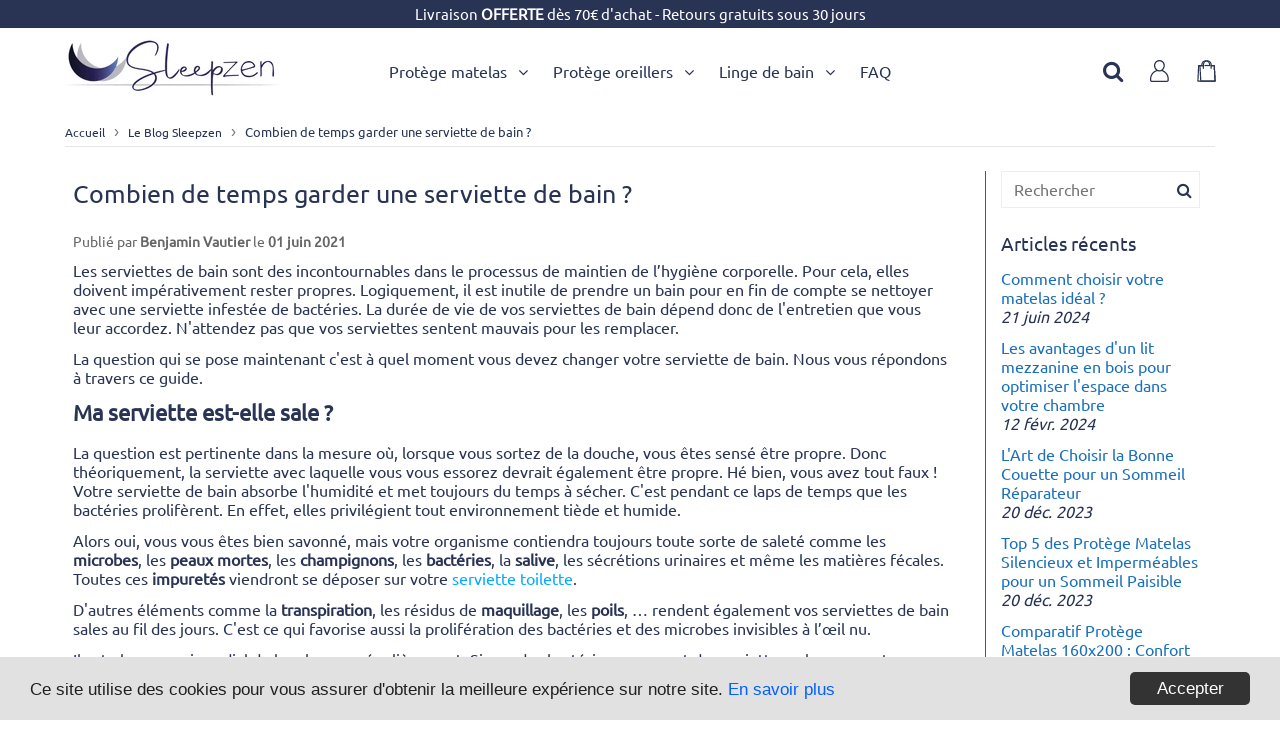

--- FILE ---
content_type: text/html; charset=utf-8
request_url: https://sleepzen.eu/blogs/infos/combien-de-temps-garder-une-serviette-de-bain
body_size: 47703
content:
<!doctype html>
<html data-template="article" class="no-touch no-js" lang="fr">
<head>
  <meta charset="utf-8">
  <meta http-equiv="X-UA-Compatible" content="IE=edge,chrome=1">
  <meta name="viewport" content="width=device-width, initial-scale=1.0, shrink-to-fit=no" />
  <meta name="theme-color" content="#ffffff"><link rel="shortcut icon" href="//sleepzen.eu/cdn/shop/files/Favicon_0f20e3f7-378b-414c-8e00-78c0c09545b2_32x32.jpg?v=1635321504" type="image/png" />
  <link rel="apple-touch-icon" href="//sleepzen.eu/cdn/shop/files/Favicon_0f20e3f7-378b-414c-8e00-78c0c09545b2_128x128.jpg?v=1635321504"><title>
    Combien de temps garder une serviette de bain ? - Sleepzen
  </title>       
  <meta name="description" content="La durée de vie de vos serviettes de bain dépend en grande partie de l&#39;entretien que vous leur accordez. N&#39;attendez pas que vos serviettes sentent mauvais pour les remplacer. La question qui se pose maintenant c&#39;est à quel moment vous devez changer votre serviette de bain. Nous vous répondons à travers ce guide.">
<meta property="og:site_name" content="sleepzen.eu">
<meta property="og:url" content="https://sleepzen.eu/blogs/infos/combien-de-temps-garder-une-serviette-de-bain">
<meta property="og:title" content="Combien de temps garder une serviette de bain ?">
<meta property="og:type" content="article">


<meta property="og:description" content="Les serviettes de bain sont des incontournables dans le processus de maintien de l’hygiène corporelle. Pour cela, elles doivent impérativement rester propres. Logiquement, il est inutile de prendre un bain pour en fin de compte se nettoyer avec une serviette infestée de bactéries. La durée de vie de vos serviettes de bain dépend donc de l&#39;entretien que vous leur accordez. N&#39;attendez pas que vos serviettes sentent mauvais pour les remplacer.">

<meta property="og:image" content="http://sleepzen.eu/cdn/shop/articles/shutterstock_image_23_1024x1024.jpg?v=1632479985">
<meta property="og:image:secure_url" content="https://sleepzen.eu/cdn/shop/articles/shutterstock_image_23_1024x1024.jpg?v=1632479985">



  <meta name="twitter:card" content="summary_large_image">
  <meta name="twitter:image" content="https://sleepzen.eu/cdn/shop/articles/shutterstock_image_23_1024x1024.jpg?v=1632479985">
  <meta name="twitter:image:width" content="480">
  <meta name="twitter:image:height" content="480">

<meta name="twitter:title" content="Combien de temps garder une serviette de bain ?">


<meta property="twitter:description" content="Les serviettes de bain sont des incontournables dans le processus de maintien de l’hygiène corporelle. Pour cela, elles doivent impérativement rester propres. Logiquement, il est inutile de prendre un bain pour en fin de compte se nettoyer avec une serviette infestée de bactéries. La durée de vie de vos serviettes de bain dépend donc de l&#39;entretien que vous leur accordez. N&#39;attendez pas que vos serviettes sentent mauvais pour les remplacer.">


<link rel="canonical" href="https://sleepzen.eu/blogs/infos/combien-de-temps-garder-une-serviette-de-bain"><script>window.performance && window.performance.mark && window.performance.mark('shopify.content_for_header.start');</script><meta id="shopify-digital-wallet" name="shopify-digital-wallet" content="/50581504155/digital_wallets/dialog">
<meta name="shopify-checkout-api-token" content="1fc86d80781b126ccc5977b9d981da48">
<meta id="in-context-paypal-metadata" data-shop-id="50581504155" data-venmo-supported="false" data-environment="production" data-locale="fr_FR" data-paypal-v4="true" data-currency="EUR">
<link rel="alternate" type="application/atom+xml" title="Feed" href="/blogs/infos.atom" />
<script async="async" src="/checkouts/internal/preloads.js?locale=fr-FR"></script>
<link rel="preconnect" href="https://shop.app" crossorigin="anonymous">
<script async="async" src="https://shop.app/checkouts/internal/preloads.js?locale=fr-FR&shop_id=50581504155" crossorigin="anonymous"></script>
<script id="apple-pay-shop-capabilities" type="application/json">{"shopId":50581504155,"countryCode":"PT","currencyCode":"EUR","merchantCapabilities":["supports3DS"],"merchantId":"gid:\/\/shopify\/Shop\/50581504155","merchantName":"sleepzen.eu","requiredBillingContactFields":["postalAddress","email","phone"],"requiredShippingContactFields":["postalAddress","email","phone"],"shippingType":"shipping","supportedNetworks":["visa","maestro","masterCard","amex"],"total":{"type":"pending","label":"sleepzen.eu","amount":"1.00"},"shopifyPaymentsEnabled":true,"supportsSubscriptions":true}</script>
<script id="shopify-features" type="application/json">{"accessToken":"1fc86d80781b126ccc5977b9d981da48","betas":["rich-media-storefront-analytics"],"domain":"sleepzen.eu","predictiveSearch":true,"shopId":50581504155,"locale":"fr"}</script>
<script>var Shopify = Shopify || {};
Shopify.shop = "sleepzen-eu.myshopify.com";
Shopify.locale = "fr";
Shopify.currency = {"active":"EUR","rate":"1.0"};
Shopify.country = "FR";
Shopify.theme = {"name":"Speedfly Décembre 2021","id":128771293402,"schema_name":"Speedfly Theme","schema_version":"3.1","theme_store_id":null,"role":"main"};
Shopify.theme.handle = "null";
Shopify.theme.style = {"id":null,"handle":null};
Shopify.cdnHost = "sleepzen.eu/cdn";
Shopify.routes = Shopify.routes || {};
Shopify.routes.root = "/";</script>
<script type="module">!function(o){(o.Shopify=o.Shopify||{}).modules=!0}(window);</script>
<script>!function(o){function n(){var o=[];function n(){o.push(Array.prototype.slice.apply(arguments))}return n.q=o,n}var t=o.Shopify=o.Shopify||{};t.loadFeatures=n(),t.autoloadFeatures=n()}(window);</script>
<script>
  window.ShopifyPay = window.ShopifyPay || {};
  window.ShopifyPay.apiHost = "shop.app\/pay";
  window.ShopifyPay.redirectState = null;
</script>
<script id="shop-js-analytics" type="application/json">{"pageType":"article"}</script>
<script defer="defer" async type="module" src="//sleepzen.eu/cdn/shopifycloud/shop-js/modules/v2/client.init-shop-cart-sync_BcDpqI9l.fr.esm.js"></script>
<script defer="defer" async type="module" src="//sleepzen.eu/cdn/shopifycloud/shop-js/modules/v2/chunk.common_a1Rf5Dlz.esm.js"></script>
<script defer="defer" async type="module" src="//sleepzen.eu/cdn/shopifycloud/shop-js/modules/v2/chunk.modal_Djra7sW9.esm.js"></script>
<script type="module">
  await import("//sleepzen.eu/cdn/shopifycloud/shop-js/modules/v2/client.init-shop-cart-sync_BcDpqI9l.fr.esm.js");
await import("//sleepzen.eu/cdn/shopifycloud/shop-js/modules/v2/chunk.common_a1Rf5Dlz.esm.js");
await import("//sleepzen.eu/cdn/shopifycloud/shop-js/modules/v2/chunk.modal_Djra7sW9.esm.js");

  window.Shopify.SignInWithShop?.initShopCartSync?.({"fedCMEnabled":true,"windoidEnabled":true});

</script>
<script>
  window.Shopify = window.Shopify || {};
  if (!window.Shopify.featureAssets) window.Shopify.featureAssets = {};
  window.Shopify.featureAssets['shop-js'] = {"shop-cart-sync":["modules/v2/client.shop-cart-sync_BLrx53Hf.fr.esm.js","modules/v2/chunk.common_a1Rf5Dlz.esm.js","modules/v2/chunk.modal_Djra7sW9.esm.js"],"init-fed-cm":["modules/v2/client.init-fed-cm_C8SUwJ8U.fr.esm.js","modules/v2/chunk.common_a1Rf5Dlz.esm.js","modules/v2/chunk.modal_Djra7sW9.esm.js"],"shop-cash-offers":["modules/v2/client.shop-cash-offers_BBp_MjBM.fr.esm.js","modules/v2/chunk.common_a1Rf5Dlz.esm.js","modules/v2/chunk.modal_Djra7sW9.esm.js"],"shop-login-button":["modules/v2/client.shop-login-button_Dw6kG_iO.fr.esm.js","modules/v2/chunk.common_a1Rf5Dlz.esm.js","modules/v2/chunk.modal_Djra7sW9.esm.js"],"pay-button":["modules/v2/client.pay-button_BJDaAh68.fr.esm.js","modules/v2/chunk.common_a1Rf5Dlz.esm.js","modules/v2/chunk.modal_Djra7sW9.esm.js"],"shop-button":["modules/v2/client.shop-button_DBWL94V3.fr.esm.js","modules/v2/chunk.common_a1Rf5Dlz.esm.js","modules/v2/chunk.modal_Djra7sW9.esm.js"],"avatar":["modules/v2/client.avatar_BTnouDA3.fr.esm.js"],"init-windoid":["modules/v2/client.init-windoid_77FSIiws.fr.esm.js","modules/v2/chunk.common_a1Rf5Dlz.esm.js","modules/v2/chunk.modal_Djra7sW9.esm.js"],"init-shop-for-new-customer-accounts":["modules/v2/client.init-shop-for-new-customer-accounts_QoC3RJm9.fr.esm.js","modules/v2/client.shop-login-button_Dw6kG_iO.fr.esm.js","modules/v2/chunk.common_a1Rf5Dlz.esm.js","modules/v2/chunk.modal_Djra7sW9.esm.js"],"init-shop-email-lookup-coordinator":["modules/v2/client.init-shop-email-lookup-coordinator_D4ioGzPw.fr.esm.js","modules/v2/chunk.common_a1Rf5Dlz.esm.js","modules/v2/chunk.modal_Djra7sW9.esm.js"],"init-shop-cart-sync":["modules/v2/client.init-shop-cart-sync_BcDpqI9l.fr.esm.js","modules/v2/chunk.common_a1Rf5Dlz.esm.js","modules/v2/chunk.modal_Djra7sW9.esm.js"],"shop-toast-manager":["modules/v2/client.shop-toast-manager_B-eIbpHW.fr.esm.js","modules/v2/chunk.common_a1Rf5Dlz.esm.js","modules/v2/chunk.modal_Djra7sW9.esm.js"],"init-customer-accounts":["modules/v2/client.init-customer-accounts_BcBSUbIK.fr.esm.js","modules/v2/client.shop-login-button_Dw6kG_iO.fr.esm.js","modules/v2/chunk.common_a1Rf5Dlz.esm.js","modules/v2/chunk.modal_Djra7sW9.esm.js"],"init-customer-accounts-sign-up":["modules/v2/client.init-customer-accounts-sign-up_DvG__VHD.fr.esm.js","modules/v2/client.shop-login-button_Dw6kG_iO.fr.esm.js","modules/v2/chunk.common_a1Rf5Dlz.esm.js","modules/v2/chunk.modal_Djra7sW9.esm.js"],"shop-follow-button":["modules/v2/client.shop-follow-button_Dnx6fDH9.fr.esm.js","modules/v2/chunk.common_a1Rf5Dlz.esm.js","modules/v2/chunk.modal_Djra7sW9.esm.js"],"checkout-modal":["modules/v2/client.checkout-modal_BDH3MUqJ.fr.esm.js","modules/v2/chunk.common_a1Rf5Dlz.esm.js","modules/v2/chunk.modal_Djra7sW9.esm.js"],"shop-login":["modules/v2/client.shop-login_CV9Paj8R.fr.esm.js","modules/v2/chunk.common_a1Rf5Dlz.esm.js","modules/v2/chunk.modal_Djra7sW9.esm.js"],"lead-capture":["modules/v2/client.lead-capture_DGQOTB4e.fr.esm.js","modules/v2/chunk.common_a1Rf5Dlz.esm.js","modules/v2/chunk.modal_Djra7sW9.esm.js"],"payment-terms":["modules/v2/client.payment-terms_BQYK7nq4.fr.esm.js","modules/v2/chunk.common_a1Rf5Dlz.esm.js","modules/v2/chunk.modal_Djra7sW9.esm.js"]};
</script>
<script>(function() {
  var isLoaded = false;
  function asyncLoad() {
    if (isLoaded) return;
    isLoaded = true;
    var urls = ["https:\/\/dashboard.mailerlite.com\/shopify\/12956\/920542?shop=sleepzen-eu.myshopify.com","https:\/\/static.klaviyo.com\/onsite\/js\/T3ggLs\/klaviyo.js?company_id=T3ggLs\u0026shop=sleepzen-eu.myshopify.com"];
    for (var i = 0; i < urls.length; i++) {
      var s = document.createElement('script');
      s.type = 'text/javascript';
      s.async = true;
      s.src = urls[i];
      var x = document.getElementsByTagName('script')[0];
      x.parentNode.insertBefore(s, x);
    }
  };
  if(window.attachEvent) {
    window.attachEvent('onload', asyncLoad);
  } else {
    window.addEventListener('load', asyncLoad, false);
  }
})();</script>
<script id="__st">var __st={"a":50581504155,"offset":3600,"reqid":"c8a12639-c490-4c6f-a1e7-2653b274e9f3-1769114248","pageurl":"sleepzen.eu\/blogs\/infos\/combien-de-temps-garder-une-serviette-de-bain","s":"articles-556274843803","u":"a7e1974c92ee","p":"article","rtyp":"article","rid":556274843803};</script>
<script>window.ShopifyPaypalV4VisibilityTracking = true;</script>
<script id="captcha-bootstrap">!function(){'use strict';const t='contact',e='account',n='new_comment',o=[[t,t],['blogs',n],['comments',n],[t,'customer']],c=[[e,'customer_login'],[e,'guest_login'],[e,'recover_customer_password'],[e,'create_customer']],r=t=>t.map((([t,e])=>`form[action*='/${t}']:not([data-nocaptcha='true']) input[name='form_type'][value='${e}']`)).join(','),a=t=>()=>t?[...document.querySelectorAll(t)].map((t=>t.form)):[];function s(){const t=[...o],e=r(t);return a(e)}const i='password',u='form_key',d=['recaptcha-v3-token','g-recaptcha-response','h-captcha-response',i],f=()=>{try{return window.sessionStorage}catch{return}},m='__shopify_v',_=t=>t.elements[u];function p(t,e,n=!1){try{const o=window.sessionStorage,c=JSON.parse(o.getItem(e)),{data:r}=function(t){const{data:e,action:n}=t;return t[m]||n?{data:e,action:n}:{data:t,action:n}}(c);for(const[e,n]of Object.entries(r))t.elements[e]&&(t.elements[e].value=n);n&&o.removeItem(e)}catch(o){console.error('form repopulation failed',{error:o})}}const l='form_type',E='cptcha';function T(t){t.dataset[E]=!0}const w=window,h=w.document,L='Shopify',v='ce_forms',y='captcha';let A=!1;((t,e)=>{const n=(g='f06e6c50-85a8-45c8-87d0-21a2b65856fe',I='https://cdn.shopify.com/shopifycloud/storefront-forms-hcaptcha/ce_storefront_forms_captcha_hcaptcha.v1.5.2.iife.js',D={infoText:'Protégé par hCaptcha',privacyText:'Confidentialité',termsText:'Conditions'},(t,e,n)=>{const o=w[L][v],c=o.bindForm;if(c)return c(t,g,e,D).then(n);var r;o.q.push([[t,g,e,D],n]),r=I,A||(h.body.append(Object.assign(h.createElement('script'),{id:'captcha-provider',async:!0,src:r})),A=!0)});var g,I,D;w[L]=w[L]||{},w[L][v]=w[L][v]||{},w[L][v].q=[],w[L][y]=w[L][y]||{},w[L][y].protect=function(t,e){n(t,void 0,e),T(t)},Object.freeze(w[L][y]),function(t,e,n,w,h,L){const[v,y,A,g]=function(t,e,n){const i=e?o:[],u=t?c:[],d=[...i,...u],f=r(d),m=r(i),_=r(d.filter((([t,e])=>n.includes(e))));return[a(f),a(m),a(_),s()]}(w,h,L),I=t=>{const e=t.target;return e instanceof HTMLFormElement?e:e&&e.form},D=t=>v().includes(t);t.addEventListener('submit',(t=>{const e=I(t);if(!e)return;const n=D(e)&&!e.dataset.hcaptchaBound&&!e.dataset.recaptchaBound,o=_(e),c=g().includes(e)&&(!o||!o.value);(n||c)&&t.preventDefault(),c&&!n&&(function(t){try{if(!f())return;!function(t){const e=f();if(!e)return;const n=_(t);if(!n)return;const o=n.value;o&&e.removeItem(o)}(t);const e=Array.from(Array(32),(()=>Math.random().toString(36)[2])).join('');!function(t,e){_(t)||t.append(Object.assign(document.createElement('input'),{type:'hidden',name:u})),t.elements[u].value=e}(t,e),function(t,e){const n=f();if(!n)return;const o=[...t.querySelectorAll(`input[type='${i}']`)].map((({name:t})=>t)),c=[...d,...o],r={};for(const[a,s]of new FormData(t).entries())c.includes(a)||(r[a]=s);n.setItem(e,JSON.stringify({[m]:1,action:t.action,data:r}))}(t,e)}catch(e){console.error('failed to persist form',e)}}(e),e.submit())}));const S=(t,e)=>{t&&!t.dataset[E]&&(n(t,e.some((e=>e===t))),T(t))};for(const o of['focusin','change'])t.addEventListener(o,(t=>{const e=I(t);D(e)&&S(e,y())}));const B=e.get('form_key'),M=e.get(l),P=B&&M;t.addEventListener('DOMContentLoaded',(()=>{const t=y();if(P)for(const e of t)e.elements[l].value===M&&p(e,B);[...new Set([...A(),...v().filter((t=>'true'===t.dataset.shopifyCaptcha))])].forEach((e=>S(e,t)))}))}(h,new URLSearchParams(w.location.search),n,t,e,['guest_login'])})(!1,!0)}();</script>
<script integrity="sha256-4kQ18oKyAcykRKYeNunJcIwy7WH5gtpwJnB7kiuLZ1E=" data-source-attribution="shopify.loadfeatures" defer="defer" src="//sleepzen.eu/cdn/shopifycloud/storefront/assets/storefront/load_feature-a0a9edcb.js" crossorigin="anonymous"></script>
<script crossorigin="anonymous" defer="defer" src="//sleepzen.eu/cdn/shopifycloud/storefront/assets/shopify_pay/storefront-65b4c6d7.js?v=20250812"></script>
<script data-source-attribution="shopify.dynamic_checkout.dynamic.init">var Shopify=Shopify||{};Shopify.PaymentButton=Shopify.PaymentButton||{isStorefrontPortableWallets:!0,init:function(){window.Shopify.PaymentButton.init=function(){};var t=document.createElement("script");t.src="https://sleepzen.eu/cdn/shopifycloud/portable-wallets/latest/portable-wallets.fr.js",t.type="module",document.head.appendChild(t)}};
</script>
<script data-source-attribution="shopify.dynamic_checkout.buyer_consent">
  function portableWalletsHideBuyerConsent(e){var t=document.getElementById("shopify-buyer-consent"),n=document.getElementById("shopify-subscription-policy-button");t&&n&&(t.classList.add("hidden"),t.setAttribute("aria-hidden","true"),n.removeEventListener("click",e))}function portableWalletsShowBuyerConsent(e){var t=document.getElementById("shopify-buyer-consent"),n=document.getElementById("shopify-subscription-policy-button");t&&n&&(t.classList.remove("hidden"),t.removeAttribute("aria-hidden"),n.addEventListener("click",e))}window.Shopify?.PaymentButton&&(window.Shopify.PaymentButton.hideBuyerConsent=portableWalletsHideBuyerConsent,window.Shopify.PaymentButton.showBuyerConsent=portableWalletsShowBuyerConsent);
</script>
<script data-source-attribution="shopify.dynamic_checkout.cart.bootstrap">document.addEventListener("DOMContentLoaded",(function(){function t(){return document.querySelector("shopify-accelerated-checkout-cart, shopify-accelerated-checkout")}if(t())Shopify.PaymentButton.init();else{new MutationObserver((function(e,n){t()&&(Shopify.PaymentButton.init(),n.disconnect())})).observe(document.body,{childList:!0,subtree:!0})}}));
</script>
<link id="shopify-accelerated-checkout-styles" rel="stylesheet" media="screen" href="https://sleepzen.eu/cdn/shopifycloud/portable-wallets/latest/accelerated-checkout-backwards-compat.css" crossorigin="anonymous">
<style id="shopify-accelerated-checkout-cart">
        #shopify-buyer-consent {
  margin-top: 1em;
  display: inline-block;
  width: 100%;
}

#shopify-buyer-consent.hidden {
  display: none;
}

#shopify-subscription-policy-button {
  background: none;
  border: none;
  padding: 0;
  text-decoration: underline;
  font-size: inherit;
  cursor: pointer;
}

#shopify-subscription-policy-button::before {
  box-shadow: none;
}

      </style>

<script>window.performance && window.performance.mark && window.performance.mark('shopify.content_for_header.end');</script>  
  

  <!-- CSS - JS ================================================== -->     
  <link rel="preconnect" href="https://cdn.shopify.com" as="style" crossorigin>
  <link rel="preconnect" href="https://fonts.shopifycdn.com" crossorigin>  
  <link rel="preconnect" href="https://v.shopify.com" /> 
  <link rel="preconnect" href="https://cdn.shopifycloud.com" /> 
  <link rel="preconnect" href="https://monorail-edge.shopifysvc.com">  
  <link rel="preload" href="https://cdnjs.cloudflare.com/ajax/libs/font-awesome/4.7.0/css/font-awesome.min.css" as="style" onload="this.onload=null;this.rel='stylesheet'">
 
  <noscript><link rel="stylesheet" href="https://cdnjs.cloudflare.com/ajax/libs/font-awesome/4.7.0/css/font-awesome.min.css"></noscript>
  
  <style data-shopify>







@font-face {
  font-family: Ubuntu;
  font-weight: 400;
  font-style: normal;
  font-display: swap;
  src: url("//sleepzen.eu/cdn/fonts/ubuntu/ubuntu_n4.2c466c9d72970fbeeea5774a5658b256f03b28fd.woff2") format("woff2"),
       url("//sleepzen.eu/cdn/fonts/ubuntu/ubuntu_n4.7d58d3bbaa6e4145f1df3f31b336b0f96f56885c.woff") format("woff");
}

@font-face {
  font-family: Ubuntu;
  font-weight: 400;
  font-style: normal;
  font-display: swap;
  src: url("//sleepzen.eu/cdn/fonts/ubuntu/ubuntu_n4.2c466c9d72970fbeeea5774a5658b256f03b28fd.woff2") format("woff2"),
       url("//sleepzen.eu/cdn/fonts/ubuntu/ubuntu_n4.7d58d3bbaa6e4145f1df3f31b336b0f96f56885c.woff") format("woff");
}


@font-face {
  font-family: Ubuntu;
  font-weight: 400;
  font-style: normal;
  font-display: swap;
  src: url("//sleepzen.eu/cdn/fonts/ubuntu/ubuntu_n4.2c466c9d72970fbeeea5774a5658b256f03b28fd.woff2") format("woff2"),
       url("//sleepzen.eu/cdn/fonts/ubuntu/ubuntu_n4.7d58d3bbaa6e4145f1df3f31b336b0f96f56885c.woff") format("woff");
}




:root {

  --gutter: 24px;

  --color-body: #ffffff;
  --color-text-body: #293455;
  --color-border: #545454;

  /* Theme Colors */
  --colorLinkPrimary: #196fbb;
  --colorPrimary: #96bd8e;
  --colorPrimary2: #fff;
  --colorSecondary: #fafafa;
  --colorSecondary2: #293455;

  --colorAccent: #e87c70;
  --colorPriceBg: #e87c70;
  --colorPriceText: #ffffff;
  --priceType1: 21px;
  --priceType2: 17px;

  /* Button colors */
  --colorBtnPrimary: var(--colorPrimary);
  --colorBtnPrimaryHover: var(--colorBtnPrimary);
  --colorBtnPrimaryActive: var(--colorBtnPrimaryHover);
  --btnAddtocart: 15px;
  --colorBtnAtcText: #ffffff;
  --colorBtnAtcBg: #96bd8e;
  --colorBtnAtcText2: #5b6fb1;
  --colorBtnAtcBg2: #f0c14b;
  --colorBtnSecondary: var(--colorSecondary);
  --colorBtnSecondaryHover: var(--colorBtnSecondary);
  --colorBtnSecondaryActive: var(--colorBtnSecondaryHover);

  /* Text link colors */
  --colorLink: var(--colorLinkPrimary);
  --colorLinkHover: var(--colorLinkPrimary);

  /* General colors */
  --colorBody: #ffffff;
  --colorTextBody: #293455;
  --colorHeaders: #293455;
  --colorPrice: #293455;
  --colorPrice2: #e87c70;
  --BgcolorHeaders: #ffffff;
  --navProductsText: #acacac;

 /* Border colors */
  --colorBorder: #545454;

 /* Site Header */
  --headerBackground: #ffffff;
  --headerText: #293455;
  --headerButtonAndSearch: rgba(0,0,0,0);
  --headerSearchColor: #293455;
  --headerSearchBgColor: rgba(0,0,0,0);
  --headerActionCartColor: #293455;
  --headerActionCartBgColor: rgba(0,0,0,0);
  --headerAccountColor: #293455;
  --headerAccountBgColor: rgba(0,0,0,0);
  --topheaderTextColor:#ffffff;
  --topheaderBgColor:#293455;
  --sectionHeaderColorText:#293455;
  --sectionHeaderColorBg:#ffffff;
  --sectionCollectionColorText:#293455;
  --sectionCollectionColorBg:#ffffff;
  --sectionHtmlColorText:#293455;
  --sectionHtmlColorBg:#ffffff;
  --sectionHtmlColorBg:#ffffff;
  --sectionHeaderColorIcon1: rgba(0,0,0,0);
  --sectionHeaderColorIcon2: #ffffff;
  --searchAutoCompleteBg: #ffffff;
  --searchAutoCompleteBorder: #f3f3f3;
  --searchAutoCompleteColor: #333333;

  /* Cart */
  --headerCartColor: #293455;
  --headerCartBg: #ffffff;
  --headerCartBorder: #d1d1d1;

  /* Nav background */
  --colorNav: #ffffff;
  --colorNavText: #293455;
  --colorNavTextHover: #293455;
  --colorNavTextHover2: #293455;
  --colorNav2: #ffffff;
  --colorNav2Text: #293455;
  --colorMegamenu: #e4e4e4;

  /* Mobile Nav Bar */
  --mobileNavBarHeight: 50px;

  /* Product */
  --productVisitorText: #ffffff;
  --productVisitorBg: #ff0b0b;
  --productStockBg: #ffe8e8;
  --productStockBgActive: #ca0000;
  --productQtyColor: #333333;
  --productQtyBgColor: #ffffff;

  /* Slider */
  --slider_title_color: #ffffff;
  --slider_bgtitle_color: rgba(0, 0, 0, 0);
  --slider_text_color: #ffffff;
  --slider_bgtext_color: rgba(0, 0, 0, 0);
  --slider_btn_title_color: #333333;
  --slider_btn_bgtitle_color: #ffffff;
  --slider_btn_text_hover_title_color: #ffffff;
  --slider_btn_bg_hover_title_color: #000000;
  --slider_btn_bordertitle_color: rgba(0,0,0,0);
  --slider_dot_color1: #bbbbbb;
  --slider_dot_color2: #fdfdfd;
  --slider_angle: #dddddd;
  --slider_btn_scroll_color: #2e3438;
  --slider_btn_scroll_bg_color: rgba(255, 255, 255, 0.7);

  /* Testimonial */
  --colorTestimonial: #333333;
  --colorTestimonialBtnBg: rgba(0,0,0,0);
  --colorTestimonialBtn: #acacac;

  /* FAQ */
  --bgFaqPanelTitle: #e4e4e4;
  --bgFaqPanelText: #e4e4e4;
  --colorFaqPanelTitle: #293455;
  --colorFaqPanelText: #293455;

  /* TABS */
  --tabColor: #293455;
  --tabBgColor: #e4e4e4;
  --tabBorderColor: #333333;

  /* Blog */
  --blogBtn1Text: #293455;
  --blogBtn1Bg: #96bd8e;
  --blogBtn1TextHover: #fff;
  --blogBtn1BgHover: #293455;
  --blogBtn1Border: #293455;

  /* Eu cookies banner */
  --cookiesBannerColor: #202020;
  --cookiesBannerBgColor: #e1e1e1;
  --cookiesBannerLinkColor: #0060ff;
  --cookiesBannerBtnColor: #fff;
  --cookiesBannerBtnBgColor: #333;

  /* newsletter popup */
  --newsletterPopupColor: #d2cbbd;
  --newsletterPopupBgColor: #fff;
  --newsletterPopupClose: #fff;
  --newsletterPopupBgClose: #eb6f6e;

  /* sticky bar */
  --stickybarColor: #293455;
  --stickybarBgColor: #ffffff;

  /* bundles */
  --bundleColor: #333333;
  --bundleBgColor: #e9e9e9;
  --bundleStarColor: #e8bc22;

  /* special offer */
  --specialOfferColor: #333;
  --specialOfferBgColor: #ffffff;
  --specialOfferColorActive: #333;
  --specialOfferBgColorActive: #fdd8b0;
  --specialOfferPrice: #f50a0a;
  --specialOfferBorderColor: #f0f0f0;
  --specialOfferChecked: #333;

  /* Site Footer */
  --colorFooterBg: #293455;
  --colorFooterTitle: #dcdcdc;
  --colorFooterText: #e4e4e4;
  --colorSvg:#1a5791;
  --colorFooterBgBtn: #96bd8e;
  --colorFooterBgBtnText: #293455;
  --colorFooterBgInput: #293455;
  --colorFooterBgInputText: #293455;
  --colorBackToTop1: #e0e0e0;
  --colorBackToTop2: #121212;

  /* Size chart */
  --sizeChartColor: #333333;
  --sizeChartBg: #ffffff;
  --sizeChartTitleColor: #ffffff;
  --sizeChartTitleBg: #333333;

  /* Helper colors */
  --disabledGrey: #f6f6f6;
  --disabledBorder: var(--disabledGrey);
  --errorRed: #dc0000;
  --errorRedBg: var(--errorRed);
  --successGreen: #0a942a;

  /* Width variables */
  --siteWidth: 1170px;

  /* Radius */
  --radius: 2px;

 /* Share buttons  */
  --shareButtonHeight: 22px;
  --shareButtonCleanHeight: 30px;
  --shareBorderColor: #ececec;

 /* Collections */
  --filterIconWidth: 12px;
  --innerFilterIconWidth: 6px;

  /* Placeholder colors */
  --color-blankstate: rgba(var(--colorTextBody), 0.35);
  --color-blankstate-border: rgba(var(--colorTextBody), 0.2);
  --color-blankstate-background: rgba(var(--colorTextBody), 0.1);

  

  /* Titles Font */
  --headerFontStack: Ubuntu;
  --headerFontWeight: ;

  /* Body Font */
  --bodyFontStack: Ubuntu;
  --baseFontSize: 16px;

  /* Navigation and Button Font */
  --accentFontStack: Ubuntu;
  --accentFontWeight: ;

  /* Letter Spacing */
  --titleLetterSpacing: 0px;
  --navLetterSpacing: 0px;
  --btnLetterSpacing: 0px;  
  
}    

</style>

  <link href="//sleepzen.eu/cdn/shop/t/13/assets/theme.css?v=116910922293184100581714479509" rel="stylesheet" type="text/css" media="all" /> 
  <link href="//sleepzen.eu/cdn/shop/t/13/assets/custom_uxia.css?v=26416578118040585341676460232" rel="stylesheet" type="text/css" media="all" /> 
  
  <link rel="stylesheet" href="//sleepzen.eu/cdn/shop/t/13/assets/theme.css?v=116910922293184100581714479509" media="print" onload="this.media='all'">

  <script src="//sleepzen.eu/cdn/shop/t/13/assets/vendor.js?v=16301729526980632491636445606" defer></script>  

  <script rel="preconnect" src="//cdnjs.cloudflare.com/ajax/libs/jquery/3.6.0/jquery.min.js" integrity="sha512-894YE6QWD5I59HgZOGReFYm4dnWc1Qt5NtvYSaNcOP+u1T9qYdvdihz0PPSiiqn/+/3e7Jo4EaG7TubfWGUrMQ==" crossorigin="anonymous"></script>
  <script src="//sleepzen.eu/cdn/shop/t/13/assets/theme.js?v=37258741247502429691670073303" defer></script>   


     
  
  <!-- Code script ================================================== -->
       
     

  

  
  
  <script>
    try {
        var dexterLiquidVariables = {
            dexterProduct : null,
            shopMoneyFormat: "{{amount_with_comma_separator}} €",
            shopMoneyWithCurrencyFormat : "{{amount_with_comma_separator}} €",
            currencySymbol: "€",
            currencyCode: "EUR",
            shopifyProductId: null,
            shopifyProductHandle: null,
            pageType: "article", // product, index, search, collections
            shopifySelectedOrFirstAvailableVariantId: null,
        }
        Object.keys(dexterLiquidVariables).forEach(function(key) {
            window[key] = dexterLiquidVariables[key];
        });
        var storeDisplayId = "irccch";
        var c = {}; var v2p = {}; var html_ids = {"product_class": "", "disable_price_replace_on_product_page_main_fold": false, "product_card_class": "product-grid-item", "price_class": "", "redirect": true, "product_modal_class": "", "other_variant_selector_ids": "", "remap_product_card_variants": false, "remap_main_product_variants": false, "main_product_delay": "", "product_card_delay": "", "product_modal_delay": "", "trigger_on_winload": false, "other_variant_selector_classes": "", "enable_same_variation_for_all_products": true, "variant_selector_class": "selector-wrapper,product-variants,single-option-selector", "show_variant_selector_for_single_variant_products": false, "option_value_keys": "data-vid,data-product-id,data-value,value,product-id,data-pid,product_id,v_id,data-escape,data-popup,data-tooltip,data-id,data-variant-id,form-int", "product_section_query_selector": "[data-section-type='product-template']", "rename_variant_options_manually": false, "price_prefix_to_hide_on_collections": "\u00e0 partir de", "fire_pixel_only_on_product_pages": false, "bundle_product_container_class": "", "home_page_product_fold_attr_key": "", "home_page_product_fold_attr_value": "", "swatch_class": "", "price_element_delay": "", "remap_product_fold_variants": false, "disable_dexter_for_debugging": false, "remap_swatches_for_product_fold": false, "remap_swatches_for_product_card": false, "disable_process_product_mutation_observers": false, "hide_nodes_while_removing": false, "trigger_click_event_for_variant_selection": false, "app_name": "dexter"};
        if (typeof html_ids !== undefined) var html_ids;
        (()=>{"use strict";var e={141:(e,t,r)=>{r.d(t,{Iz:()=>l,ih:()=>u,vJ:()=>p,k9:()=>f,uc:()=>v,vH:()=>g,XF:()=>m,ak:()=>h,k$:()=>b,PL:()=>_,i:()=>y,Eb:()=>T,Bt:()=>I,F8:()=>A,$S:()=>M,KD:()=>x,mq:()=>H,BD:()=>L,dM:()=>S,bZ:()=>E,lb:()=>k,Yk:()=>O,jM:()=>w,LA:()=>F,qZ:()=>C,wv:()=>N,e8:()=>V,GG:()=>q,cB:()=>j,vL:()=>R,Od:()=>W,mw:()=>D,QD:()=>G,sZ:()=>J,K3:()=>B,xP:()=>K,J1:()=>z,G7:()=>U,sS:()=>$,JJ:()=>Z,_d:()=>Q,JC:()=>X,z5:()=>Y,oB:()=>ee,ai:()=>te,NA:()=>re,lj:()=>ae,Ps:()=>oe,GL:()=>ne,Qh:()=>ce,Rp:()=>ie,T1:()=>de,VS:()=>se,y5:()=>le,SG:()=>ue,n5:()=>pe,Pg:()=>fe,nj:()=>ve,ws:()=>ge,ci:()=>me,er:()=>he,Ez:()=>be,G6:()=>_e,qI:()=>ye,KH:()=>Te});var a=r(141);function o(e,t){var r=Object.keys(e);if(Object.getOwnPropertySymbols){var a=Object.getOwnPropertySymbols(e);t&&(a=a.filter((function(t){return Object.getOwnPropertyDescriptor(e,t).enumerable}))),r.push.apply(r,a)}return r}function n(e){for(var t=1;t<arguments.length;t++){var r=null!=arguments[t]?arguments[t]:{};t%2?o(Object(r),!0).forEach((function(t){i(e,t,r[t])})):Object.getOwnPropertyDescriptors?Object.defineProperties(e,Object.getOwnPropertyDescriptors(r)):o(Object(r)).forEach((function(t){Object.defineProperty(e,t,Object.getOwnPropertyDescriptor(r,t))}))}return e}function i(e,t,r){return t in e?Object.defineProperty(e,t,{value:r,enumerable:!0,configurable:!0,writable:!0}):e[t]=r,e}function d(e){return function(e){if(Array.isArray(e))return s(e)}(e)||function(e){if("undefined"!=typeof Symbol&&null!=e[Symbol.iterator]||null!=e["@@iterator"])return Array.from(e)}(e)||function(e,t){if(e){if("string"==typeof e)return s(e,t);var r=Object.prototype.toString.call(e).slice(8,-1);return"Object"===r&&e.constructor&&(r=e.constructor.name),"Map"===r||"Set"===r?Array.from(e):"Arguments"===r||/^(?:Ui|I)nt(?:8|16|32)(?:Clamped)?Array$/.test(r)?s(e,t):void 0}}(e)||function(){throw new TypeError("Invalid attempt to spread non-iterable instance.\nIn order to be iterable, non-array objects must have a [Symbol.iterator]() method.")}()}function s(e,t){(null==t||t>e.length)&&(t=e.length);for(var r=0,a=new Array(t);r<t;r++)a[r]=e[r];return a}function l(e){try{e.dispatchEvent(new Event("change",{bubbles:!0}))}catch(e){console.log("Failed to trigger a change event.")}}function u(e){try{e.dispatchEvent(new Event("click",{bubbles:!0}))}catch(e){console.log("Failed to trigger a click event.")}}function p(e,t){var r;if(e&&t)switch(e){case"class":r="."+t;break;case"id":r="#"+t;break;default:r="["+e+'="'+t+'"]'}return r}function f(e){return"."+e.split(",").join(",.")}function v(e){var t=new URLSearchParams(location.search);t.set("variant",e),location.search=t}function g(e){return e.reduce((function(e,t,r,a){return t<a[e]?r:e}),0)}function m(e){return Math.random()<e?1:0}function h(e,t){e=e.replace(/[[]]/g,"\\//MinifiedJS");var r=new RegExp("[?&]"+e+"(=([^&#]*)|&|#|$)").exec(t);return r?r[2]?decodeURIComponent(r[2].replace(/\+/g," ")):"":null}function b(){return([1e7]+-1e3+-4e3+-8e3+-1e11).replace(/[018]/g,(function(e){return(e^crypto.getRandomValues(new Uint8Array(1))[0]&15>>e/4).toString(16)}))}function _(){var e=localStorage.getItem("auid");return null===e&&(e=a.k$(),localStorage.setItem("auid",e)),e}function y(){var e="";return document.cookie&&document.cookie.split(";").forEach((function(t){var r=t.trim().split("=");2==r.length&&"cart"===r[0]&&(e=r[1])})),e}function T(e){return{sid:e.storeDisplayId,auid:a.PL(),e:"pe",r:encodeURIComponent(document.referrer),ts:Date.now(),l:encodeURIComponent(e.landingUrl),t:encodeURIComponent(document.title),ua:encodeURIComponent(navigator.userAgent),b:navigator.appName,p:navigator.platform,ce:navigator.cookieEnabled,ct:a.i()}}function I(e,t){var r=new XMLHttpRequest;r.open("GET",e,!0),r.onload=function(){4===r.readyState&&(200===r.status?(t&&t(),console.log(r.responseText)):console.error(r.statusText))},r.onerror=function(){console.error(r.statusText)},r.send(null)}var P=Math.round(1e12*Math.random());function A(e){for(var t={},r=Object.keys(e),a=0;a<r.length;a++){var o=r[a];t[e[o]]=o}return t}function M(e){var t="https://analytics.thedexterapp.com/observe?",r=JSON.stringify(e);t+=["ed="+btoa(r),"z="+P].join("&"),a.Bt(t)}function x(e,t){var r=Array.from(e.querySelectorAll("["+t+"]")).map((function(e){return e.getAttribute(t)}));return e.getAttribute(t)&&r.push(e.getAttribute(t)),r}function H(e){return'[value="'.concat(String(e).replace(/"/g,'\\"'),'"]')}function L(e){return e%1>0}function S(e){return a.bZ(e).replace(/\[\[\s*(\w+)\s*\]\]/,"").trim().replace(/ +/," ")}function E(e){if(e.indexOf("span")>-1)try{e=e.split("<")[1].split(">")[1]}catch(e){}return(e=(e=e.replace(/{/g,"[").replace(/}/g,"]")).replace("&pound;","£").trim()).replace("&euro;","€").trim()}function k(e,t){"string"==typeof e&&(e=e.replace(".",""));var r="",a=/\[\[\s*(\w+)\s*\]\]/,o=t||"$[[amount]]";function n(e,t){return void 0===e?t:e}function c(e,t,r,a){if(t=n(t,2),r=n(r,","),a=n(a,"."),isNaN(e)||null==e)return 0;var o=(e=(e/100).toFixed(t)).split(".");return o[0].replace(/(\d)(?=(\d\d\d)+(?!\d))/g,"$1"+r)+(o[1]?a+o[1]:"")}switch(o.match(a)[1]){case"amount":r=c(e,2);break;case"amount_no_decimals":r=c(e,0);break;case"amount_with_comma_separator":r=c(e,2,".",",");break;case"amount_no_decimals_with_comma_separator":r=c(e,0,".",",")}return o.replace(a,r)}function O(e,t,r){var o=["[[amount]]","[[amount_with_comma_separator]]"];a.BD(e)||(o.push("[[amount_no_decimals]]"),o.push("[[amount_no_decimals_with_comma_separator]]"));var n={};return e&&t&&e>0&&t>0&&o.forEach((function(o){var c=r.replace(/\[\[.+\]\]/,o),i=c.replace(/ /g,"");Array.from([c,i]).forEach((function(r){var o=a.lb(100*e,r),c=o.replace("$","\\$").replace(".","\\."),i=a.lb(100*t,r),d=new RegExp(c+"(?!\\,\\d|\\.\\d|\\d)","g");n[o]={regexp:d,replaceValue:i}}))})),n}function w(e){return new RegExp(e+" *","gi")}function F(){var e=document.head||document.getElementsByTagName("head")[0],t=document.createElement("style");e.appendChild(t);var r=document.createTextNode("\n   *[data-dexter-loading=true] * * *  {\n      visibility: hidden !important;\n    }\n  ");return t.appendChild(r),t}function C(e,t){var r=arguments.length>2&&void 0!==arguments[2]?arguments[2]:"data-dexter-loading";e.setAttribute(r,"true");var o=t||2e3;a.vL((function(){e.setAttribute(r,"false")}),o)}function N(e){var t=arguments.length>1&&void 0!==arguments[1]?arguments[1]:"data-dexter-loading";e.setAttribute(t,"false")}function V(e,t){var r=new RegExp(t.join("|")+'=\\"\\d+\\"',"");return Array.from(e).some((function(e){return r.test(null==e?void 0:e.outerHTML)}))}function q(e){"complete"===document.readyState?(console.log("Window load already fired. Executing directly."),e()):window.addEventListener("load",e,!1)}function j(e){"loading"===document.readyState?document.addEventListener("DOMContentLoaded",e,!1):(console.log("DOMContentLoaded has already fired. Executing directly."),e())}function R(e,t){t?setTimeout(e,t):e()}function W(e,t){"OPTION"===e.nodeName||"LI"===e.nodeName&&e.classList.contains("option")||t?e.remove():e.style.display="none"}function D(e,t,r){var a=Array.from(e.getElementsByClassName(r)),o=t.opts.all.length,n=o/2;if(a.length===o&&o%2==0)for(var c=n;c<o;c++){var i=a[c-n],d=a[c];d.hasAttribute("data-dexter-swatch-processed")||(i.style.getPropertyValue("background-color")&&(d.style.backgroundColor=i.style.getPropertyValue("background-color"),d.setAttribute("data-dexter-swatch-processed","")),i.style.getPropertyValue("background-image")&&(d.style.backgroundImage=i.style.getPropertyValue("background-image"),d.setAttribute("data-dexter-swatch-processed","")))}}function G(e,t,r){for(var a,o=[],n=e.querySelector('[name="quantity"]'),c=document.createNodeIterator(e,NodeFilter.SHOW_ELEMENT,{acceptNode:function(e){return t.map((function(t){return e.getAttribute(t)})).some((function(e){return r.includes(e)}))?NodeFilter.FILTER_ACCEPT:NodeFilter.FILTER_REJECT}});a=c.nextNode();)a.contains(n)||"id"===a.getAttribute("name")||o.push(a);return o}function J(e,t,r,o){a.QD(e,t,r).forEach((function(e){if(!e.hasAttribute("data-dexter-label-mutated")&&-1===e.outerHTML.indexOf("data-dexter-label-mutated")){try{var t=e.nextElementSibling,r=e.previousElementSibling;(t&&"LABEL"===t.nodeName&&t.getAttribute("for")===e.getAttribute("id")||r&&"LABEL"===r.nodeName&&r.getAttribute("for")===e.getAttribute("id"))&&a.Od(e.nextElementSibling,o)}catch(e){}var n=e.parentElement;a.Od(e,o),n&&0===n.childElementCount&&a.Od(n,o)}}))}function B(e,t){for(var r,a=[],o=Object.keys(t),n=document.createNodeIterator(e,NodeFilter.SHOW_TEXT,{acceptNode:function(e){return o.includes(e.textContent.trim())?NodeFilter.FILTER_ACCEPT:NodeFilter.FILTER_REJECT}});r=n.nextNode();)r&&a.push(r);return a}function K(e,t){a.K3(e,t).forEach((function(e){var r=e.parentElement;if(!r.hasAttribute("data-dexter-label-mutated")){var a=e.textContent.trim(),o=t[a];o&&(e.textContent=e.textContent.replace(a,o)),"setAttribute"in r&&r.setAttribute("data-dexter-label-mutated","")}}))}function z(e,t){if(e.querySelectorAll("select").forEach((function(e){-1===e.outerHTML.indexOf("quantity")&&(e.style.display="none")})),t){var r="."+t.split(",").join(",.");e.querySelectorAll(r).forEach((function(e){-1===e.outerHTML.indexOf("quantity")&&(e.style.display="none")}))}}function U(e,t,r){e.setAttribute("selected","selected"),e.setAttribute("checked","checked"),"selected"in e&&(e.selected=!0,e.selected=!1,e.selected=!0),"checked"in e&&(e.checked=!0,e.checked=!1,e.checked=!0),t&&e&&a.Iz(e),r&&e&&a.ih(e)}function $(e,t,r,o,n){var c=[t,r].map(a.mq).join(",");e.querySelectorAll(c).forEach((function(e){a.G7(e,o,n)})),c=["data-variant-id","data-value"].map((function(e){return"["+e+'="'+t+'"]'})).join(","),e.querySelectorAll(c).forEach((function(e){a.G7(e,o,n)}))}function Z(e,t,r){var a=/\d/.test(e),o=e.indexOf(t)>-1||e.indexOf(r)>-1;return a&&o}function Q(e,t){return t.test(e)}function X(e,t){for(var r=e,a=Object.keys(t),o=0;o<a.length;o++){var n=a[o],c=t[n].regexp,i=t[n].replaceValue;if(c.test(e)&&(r=e.replace(c,i),e!==r))break}return r}function Y(e,t){return e.replace(t,"")}function ee(e,t,r,o,n){var c=[];if(t)e.querySelectorAll(t).forEach((function(e){c.push(e)}));else for(var i,d=document.createNodeIterator(e,NodeFilter.SHOW_TEXT,{acceptNode:function(e){return a.JJ(e.textContent,r,o)||a._d(e.textContent,n)}});i=d.nextNode();)i&&c.push(i);return c}function te(e,t,r,o,n,c,i,d,s){a.vL((function(){a.oB(e,t,c,i,o).forEach((function(e){switch(e.nodeType){case 3:var t=e.parentElement;t.hasAttribute(d)||(e.textContent=a.JC(e.textContent,r),a._d(e.textContent,o)&&!n&&(e.textContent=a.z5(e.textContent,o)),"setAttribute"in t&&(t.setAttribute(d,""),Array.from(t.attributes).forEach((function(e){e.value&&a.JJ(e.value,c,i)&&t.setAttribute(e.name,a.JC(e.value,r))}))));break;case 1:e.hasAttribute(d)||(e.innerHTML=a.JC(e.innerHTML,r),a._d(e.innerHTML,o)&&!n&&(e.innerHTML=a.z5(e.innerHTML,o)),"setAttribute"in e&&e.setAttribute(d,""))}}))}),s)}function re(e,t,r){for(var a,o=[],n=document.createNodeIterator(e,NodeFilter.SHOW_ELEMENT,{acceptNode:function(e){var a=t.map((function(t){return e.getAttribute(t)})),o=e.getAttribute("onclick");return a.some((function(e){return r.includes(e)}))||o?NodeFilter.FILTER_ACCEPT:NodeFilter.FILTER_REJECT}});a=n.nextNode();)a&&o.push(a);return o}function ae(e,t,r){var o=Object.keys(r);a.NA(e,t,o).forEach((function(e){if(!e.hasAttribute("data-dexter-attribute-remapped")){if(t.forEach((function(t){var a=e.getAttribute(t);a&&o.includes(a)&&e.setAttribute(t,r[a])})),e.getAttribute("onclick"))for(var a=e.getAttribute("onclick"),n=0;n<o.length;n++){var c=o[n],i=r[c];if(a.indexOf(c)>-1){var d=a.replace(c,i);e.setAttribute("onclick",d);break}}e.setAttribute("data-dexter-attribute-remapped","")}}))}function oe(e,t){for(var r,a=e.querySelectorAll("[value]"),o=0;o<a.length&&!(r=t[a[o].getAttribute("value")]);o++);return r}function ne(e){try{return e.split("/products/")[1].split("?")[0].split("#")[0]}catch(e){return""}}function ce(e){var t=e.getAttribute("href")?a.GL(e.getAttribute("href")):"";if(!t){var r=e.getElementsByTagName("a")[0];t=r?a.GL(r.getAttribute("href")):""}return decodeURI(t)}function ie(e,t,r,o,n){var c,i;if(o[c=a.Qh(e)])return o[c];try{i=e.outerHTML.toString().match(/product_(\d+)/i)[1]}catch(e){}if(r[i])return r[i];try{i=e.outerHTML.toString().match(/pid_(\d+)/i)[1]}catch(e){}if(r[i])return r[i];try{i=e.outerHTML.toString().match(/pid-(\d+)/i)[1]}catch(e){}if(r[i])return r[i];try{i=e.outerHTML.toString().match(/popover-(\d+)-/i)[1]}catch(e){}if(r[i])return r[i];try{c=a.Ps(e,n)}catch(e){}if(o[c])return o[c];for(var s=["id"].concat(d(t)),l=0;l<s.length;l++){for(var u=a.KD(e,s[l]),p=0;p<u.length;p++){var f=u[p];if(r[f]){i=f;break}if(o[f]){c=f;break}if(n[f]){c=n[f];break}}if(i||c)break}return r[i]?r[i]:o[c]?o[c]:null}function de(e,t,r,o,c,i,d,s,l){function u(){var c=e.getAttribute("data-dexter-product-handle"),u=l.configWithHandles[c],p=e.getAttribute("data-dexter-process-run-count")?Number(e.getAttribute("data-dexter-process-run-count")):0;if(u){if(p+=1,e.setAttribute("data-dexter-process-run-count",p),console.log("running dexter"),0==u.pings){var f=a.Eb(l);f.v=u.z,f.eid=u.eid,(!l.HTMLIds.flags.firePixelOnlyOnProductPages||location.pathname.indexOf("/products/")>-1)&&a.$S(f),u.pings+=1}var v=u.z;if(r){var g=u.findReplacepriceMaps[s];a.ai(e,l.HTMLIds.selectors.priceElements,g.price,l.HTMLIds.pricePrefixRegex,u.priceVaries,l.currencySymbol,l.currencyCode,"data-dexter-price-processed",l.HTMLIds.delays.priceElement)}if(o&&p<=1){var m=l.HTMLIds.flags.triggerClickEventForVariantSelection;a.sS(e,u.variantIdToSelect,u.v2o[u.variantIdToSelect],!0,m)}d&&a.mw(e,u,l.HTMLIds.swatches.className,l.HTMLIds.swatches.dataKey),i&&a.lj(e,l.HTMLIds.optionValueKeys,n(n({},u.v2v),u.o2o));var h=!d&&!l.HTMLIds.flags.hideNodesWhileRemoving;a.sZ(e,l.HTMLIds.optionValueKeys,u.optionsToHide,h),u.showVariantSelector&&t&&"v1"===v&&a.xP(e,u.dlmap),u.hideVariantSelector&&a.J1(e,l.HTMLIds.classes.variantSelectors),a.wv(l.domHTMLEl)}}e.hasAttribute("data-dexter-product-processed")||(e.setAttribute("data-dexter-product-processed",""),a.vL((function(){if(u(),new MutationObserver((function(e){for(var t=!1,r=0;r<e.length;r++){var a=e[r];if("attributes"===a.type&&"data-dexter-product-handle"===a.attributeName){t=!0;break}}t&&u()})).observe(e,{subtree:!1,childList:!1,attributes:!0}),l.HTMLIds.flags.enableProcessProductMutationObservers){var t=new MutationObserver((function(r){for(var o=!1,n=0;n<r.length;n++){var c=r[n];if("childList"===c.type&&c.addedNodes.length&&a.e8(c.addedNodes,l.HTMLIds.optionValueKeys)){o=!0;break}}o&&u(),(e.getAttribute("data-dexter-process-run-count")?Number(e.getAttribute("data-dexter-process-run-count")):0)>5&&t.disconnect()}));t.observe(e,{subtree:!0,childList:!0})}}),c))}function se(e,t,r){e.split(",").forEach((function(e){var a=r.liveNodes[e];a&&a.length&&Array.from(a).forEach((function(e){t(e,r)}))}))}function le(e,t){var r,o,n,c,i=e.getAttribute("data-dexter-product-handle")?e.getAttribute("data-dexter-product-handle"):a.Qh(e);i&&!e.hasAttribute("data-dexter-card-processed")&&(e.setAttribute("data-dexter-card-processed",""),e.setAttribute("data-dexter-product-handle",i),t.configWithHandles[i]&&(r=t.HTMLIds.flags.renameVariantOptions,o=t.HTMLIds.delays.productCard,n=t.HTMLIds.flags.remapProductCardVariants,c=t.HTMLIds.flags.enableRemapSwatchesForProductCard,a.T1(e,r,!0,!1,o,n,c,"productCard",t)))}function ue(e,t){var r,o,n,c,i=e.getAttribute("data-dexter-product-handle"),d=a.Rp(e,t.HTMLIds.optionValueKeys,t.configWithProductIds,t.configWithHandles,t.variantIdToProductHandle),s=null==d?void 0:d.slug;s!=i&&e.setAttribute("data-dexter-product-handle",s||""),s&&!e.hasAttribute("data-dexter-fold-processed")&&(e.setAttribute("data-dexter-fold-processed",""),r=t.HTMLIds.flags.renameVariantOptions,o=t.HTMLIds.delays.productModal,n=t.HTMLIds.flags.remapProductFoldVariants,c=t.HTMLIds.flags.enableRemapSwatchesForProductFold,a.T1(e,r,!0,!0,o,n,c,"productFold",t))}function pe(e,t){e.children.length&&a.vL((function(){var r=t.HTMLIds.flags.renameVariantOptions,o=t.HTMLIds.delays.productModal;Array.from(e.children).forEach((function(e){var n=a.Rp(e,t.HTMLIds.optionValueKeys,t.configWithProductIds,t.configWithHandles,t.variantIdToProductHandle),c=null==n?void 0:n.slug;c&&!e.hasAttribute("data-dexter-bundle-processed")&&(e.setAttribute("data-dexter-product-handle",c),e.setAttribute("data-dexter-bundle-processed",""),a.T1(e,r,!0,!0,o,!1,!1,"productFold",t))}))}),500)}function fe(e,t){var r=t.shopifyProductHandle;t.configWithHandles[r]&&!e.hasAttribute("data-dexter-main-fold-processed")&&(e.setAttribute("data-dexter-product-handle",r),e.setAttribute("data-dexter-main-fold-processed",""),function(){t.HTMLIds.classes.productCards&&e.querySelectorAll(a.k9(t.HTMLIds.classes.productCards)).forEach((function(e){e.setAttribute("data-dexter-card-processed","skipped"),e.setAttribute("data-dexter-product-processed","skipped")})),t.HTMLIds.classes.productFolds&&e.querySelectorAll(a.k9(t.HTMLIds.classes.productFolds)).forEach((function(e){e.setAttribute("data-dexter-fold-processed","skipped"),e.setAttribute("data-dexter-product-processed","skipped")})),t.HTMLIds.classes.productPageOtherFolds&&e.querySelectorAll(a.k9(t.HTMLIds.classes.productPageOtherFolds)).forEach((function(e){e.setAttribute("data-dexter-other-fold-processed","skipped"),e.setAttribute("data-dexter-product-processed","skipped")}));var r=t.HTMLIds.flags.renameVariantOptions,o=t.HTMLIds.flags.updateProductPagePriceManually,n=t.HTMLIds.delays.productPageMainFold,c=t.HTMLIds.flags.remapMainProductVariants,i=!!t.HTMLIds.swatches.className;a.T1(e,r,o,!0,n,c,i,"productFold",t)}())}function ve(e,t){var r=t.shopifyProductHandle;t.configWithHandles[r]&&!e.hasAttribute("data-dexter-other-fold-processed")&&(e.setAttribute("data-dexter-product-handle",r),e.setAttribute("data-dexter-other-fold-processed",""),a.vL((function(){var r=t.HTMLIds.flags.renameVariantOptions,o=t.HTMLIds.flags.updateProductPagePriceManually,n=t.HTMLIds.delays.productModal;a.T1(e,r,o,!0,n,!1,!1,"productFold",t)}),500))}function ge(e,t){function r(){if("product"===t.pageType&&t.productPageTest&&e.querySelectorAll(t.HTMLIds.selectors.productPageMainFold).forEach((function(e){a.Pg(e,t)})),t.HTMLIds.classes.productCards&&a.VS(t.HTMLIds.classes.productCards,a.y5,t),t.HTMLIds.classes.productFolds&&a.VS(t.HTMLIds.classes.productFolds,a.SG,t),"index"===t.pageType){var r=t.HTMLIds.selectors.homePageProductFolds?t.HTMLIds.selectors.homePageProductFolds:t.HTMLIds.selectors.productPageMainFold;e.querySelectorAll(r).forEach((function(e){a.SG(e,t)}))}"product"===t.pageType&&t.HTMLIds.classes.productPageOtherFolds&&t.productPageTest&&a.VS(t.HTMLIds.classes.productPageOtherFolds,a.nj,t),"product"===t.pageType&&t.HTMLIds.selectors.productPageOtherFolds&&t.productPageTest&&e.querySelectorAll(t.HTMLIds.selectors.productPageOtherFolds).forEach((function(e){a.nj(e,t)})),"product"===t.pageType&&t.HTMLIds.classes.bundleProductContainer&&a.VS(t.HTMLIds.classes.bundleProductContainer,a.n5,t)}r(),new MutationObserver((function(e){for(var t=!1,a=0;a<e.length;a++){var o=e[a];if("childList"===o.type&&o.addedNodes.length){t=!0;break}}t&&r()})).observe(e,{subtree:!0,childList:!0})}function me(e){return{selectors:{productPageMainFold:e.product_section_query_selector?e.product_section_query_selector:e.product_class?a.k9(e.product_class):null,homePageProductFolds:a.vJ(null==e?void 0:e.home_page_product_fold_attr_key,null==e?void 0:e.home_page_product_fold_attr_value),productPageOtherFolds:e.other_variant_selector_ids?e.other_variant_selector_ids.split(",").map((function(e){return"#"+e})).join(","):null,priceElements:e.price_class?a.k9(e.price_class):null},classes:{productPageMainFold:e.product_class?e.product_class:null,productCards:e.product_card_class?e.product_card_class:null,productFolds:e.product_modal_class?e.product_modal_class:"product__quickview-wrapper,modal--root,quick-shop,modal--is-active,product-quickshop,quick-view-panel,modal--quickshop-full,modal--quickshop-slim,modal--product,fancybox-opened,quickshop-loaded,quickbuy-container,quick-cart visible,quickView-info,quickBuy,product-product-template-quick,quickbuy-form,fancybox-inner,mfp-content,quick-shop__product,quick-shop__info,product-quickshop-details-container,modal--quick-shop",productPageOtherFolds:e.other_variant_selector_classes?e.other_variant_selector_classes:null,bundleProductContainer:e.bundle_product_container_class?e.bundle_product_container_class:"vtl-ub-bundle-box__product-list,cbb-frequently-bought-selector-list,th_pb_list_ul,bold-bundles-widget__items",priceElements:e.price_class?e.price_class:null,variantSelectors:e.variant_selector_class?e.variant_selector_class:null},flags:{updateProductPagePriceManually:!0!==e.disable_price_replace_on_product_page_main_fold,renameVariantOptionsManually:!!e.rename_variant_options_manually,renameVariantOptions:!e.rename_variant_options_manually,redirect:!1!==e.redirect,remapMainProductVariants:!0===e.remap_main_product_variants,remapProductCardVariants:!0===e.remap_product_card_variants,remapProductFoldVariants:!0===e.remap_product_fold_variants,triggerOnWinload:!0===e.trigger_on_winload,enableSameVariationForAllProducts:!1!==e.enable_same_variation_for_all_products,showVariantSelectorForSingleVariantProducts:!0===e.show_variant_selector_for_single_variant_products,firePixelOnlyOnProductPages:!0===e.fire_pixel_only_on_product_pages,enableProcessProductMutationObservers:!0!==e.disable_process_product_mutation_observers,enableRemapSwatchesForProductCard:!0===e.remap_swatches_for_product_card,enableRemapSwatchesForProductFold:!0===e.remap_swatches_for_product_fold,disableDexterForDebugging:!0===e.disable_dexter_for_debugging,updateCompareAtPrice:!0===e.update_compare_at_price,triggerClickEventForVariantSelection:!0===e.trigger_click_event_for_variant_selection,hideNodesWhileRemoving:!0===e.hide_nodes_while_removing},delays:{productPageMainFold:e.main_product_delay?Number(e.main_product_delay):500,productCard:e.product_card_delay?Number(e.product_card_delay):500,productModal:e.product_modal_delay?Number(e.product_modal_delay):500,priceElement:e.price_element_delay?Number(e.price_element_delay):500},swatches:{className:e.swatch_class?e.swatch_class:null,dataKey:e.swatch_data_key?e.swatch_data_key:null},optionValueKeys:e.option_value_keys?e.option_value_keys.split(","):["value","data-value","data-tooltip","data-escape","data-variant-id","data-vid","data-popup","v_id","data-id"],pricePrefixRegex:a.jM(e.price_prefix_to_hide_on_collections?e.price_prefix_to_hide_on_collections:"from"),pricePrefixToHideOnCollections:e.price_prefix_to_hide_on_collections?e.price_prefix_to_hide_on_collections:"from"}}function he(e,t){var r=a.ak("z",location.href);return["v0","v1"].includes(r)||(r=localStorage.getItem(e),["v0","v1"].includes(r)||(r="v"+a.XF(Number(t)),localStorage.setItem(e,r))),r}function be(e){for(var t=Object.keys(e).reverse(),r={},a={},o=function(o){var n=t[o],c=e[n];c.vids.all.forEach((function(e){r[e]=c.slug,a[e]=n}))},n=0;n<t.length;n++)o(n);return{variantIdToProductHandle:r,variantIdToProductId:a}}function _e(e,t){for(var r=Object.keys(e).reverse(),o={},c={},i=function(i){var s=r[i],l=e[s],u=t.HTMLIds.flags.enableSameVariationForAllProducts?"dexter_"+t.storeDisplayId:"dexter_"+l.eid,p=a.er(u,l.ab),f="v1"===p?"v0":"v1";l.z=p,l.z_=f,l.optionsToHide=[].concat(l.opts[f],l.vids[f]),l.optionsToShow=[].concat(l.opts[p],l.vids[p]),l.hideVariantSelector=!t.HTMLIds.flags.showVariantSelectorForSingleVariantProducts&&2===l.opts.all.length,l.showVariantSelector=!l.hideVariantSelector;var v=l.vids[p].map((function(e){return l.v2pr[e]}));l.priceVaries=Math.min.apply(Math,d(v))!=Math.max.apply(Math,d(v)),l.updateDisplayLabels="v1"===p;var g=t.shopifySelectedOrFirstAvailableVariantId;"product"===t.pageType&&t.shopifyProductHandle===l.slug?l.variantIdToSelect=l.vids[f].includes(g)?l.v2v[g]:g:l.variantIdToSelect=l.vids[p][0],l.pings=0,l.rdlmap=a.F8(l.dlmap),l.o2o=n(n({},l.dlmap),l.rdlmap),0==l.v2cmp[l.variantIdToSelect]&&"v1"===p&&(l.cmpV1="");var m=l.variantIdToSelect,h=l.v2v[m];l.findReplacepriceMaps={},l.findReplacepriceMaps.productFold={price:a.Yk(l.v2pr[h],l.v2pr[m],t.moneyFormat),compareAtPrice:a.Yk(l.v2cmp[h],l.v2cmp[m],t.moneyFormat)};var b={v0:{idx:"",variantId:"",price:"",compareAtPrice:""},v1:{idx:"",variantId:"",price:"",compareAtPrice:""}};b.v0.idx=a.vH(l.vids.v0.map((function(e){return l.v2pr[e]}))),b.v0.variantId=l.vids.v0[b.v0.idx],b.v0.price=l.v2pr[b.v0.variantId],b.v0.compareAtPrice=l.v2cmp[b.v0.variantId],b.v1.idx=a.vH(l.vids.v1.map((function(e){return l.v2pr[e]}))),b.v1.variantId=l.vids.v1[b.v1.idx],b.v1.price=l.v2pr[b.v1.variantId],b.v1.compareAtPrice=l.v2cmp[b.v1.variantId],l.findReplacepriceMaps.productCard={price:a.Yk(b[f].price,b[p].price,t.moneyFormat),compareAtPrice:a.Yk(b[f].compareAtPrice,b[p].compareAtPrice,t.moneyFormat)},l.vMap={},l.vids[f].forEach((function(e){l.vMap[e]=l.v2v[e]})),l.oMap={},o[l.slug]=l,c[s]=l,t.productPageTest="product"===t.pageType&&t.shopifyProductHandle===l.slug},s=0;s<r.length;s++)i(s);return{configWithHandles:o,configWithProductIds:c}}function ye(e,t,r,o){var n={version:"4.4",storeDisplayId:e||null,currencySymbol:a.dM(t.shopMoneyFormat),currencyCode:t.currencyCode,moneyFormat:a.bZ(t.shopMoneyFormat),shopifyProductHandle:t.shopifyProductHandle,pageType:t.pageType,shopifySelectedOrFirstAvailableVariantId:String(t.shopifySelectedOrFirstAvailableVariantId),productPageTest:!1,landingUrl:location.href,domHTMLEl:document.querySelector("html"),liveNodes:{},HTMLIds:{selectors:{},classes:{},flags:{},delays:{},optionValueKeys:null,pricePrefixRegex:null},configWithHandles:{},configWithProductIds:{},variantIdToProductId:{},variantIdToProductHandle:{},allProductIds:[],allProductHandles:[],allVariantIds:[]};n.HTMLIds=a.ci(o);var c=a.Ez(r);n.variantIdToProductHandle=c.variantIdToProductHandle,n.variantIdToProductId=c.variantIdToProductId;var i=a.G6(r,n);n.configWithHandles=i.configWithHandles,n.configWithProductIds=i.configWithProductIds,n.allProductIds=new Set(Object.values(n.variantIdToProductId)),n.allProductHandles=new Set(Object.values(n.variantIdToProductHandle)),n.allVariantIds=new Set(Object.keys(n.variantIdToProductHandle));for(var d=Object.keys(n.HTMLIds.classes),s=0;s<d.length;s++){var l=d[s];n.HTMLIds.classes[l]&&n.HTMLIds.classes[l].split(",").forEach((function(e){e&&(n.liveNodes[e]=document.getElementsByClassName(e))}))}return window.dexter=n,n}function Te(e,t,r,o){if(Object.keys(r).length>0&&!o.disable_dexter_for_debugging){var n=a.qI(e,t,r,o);if("product"===n.pageType&&n.shopifyProductHandle&&Object.keys(n.configWithHandles).includes(n.shopifyProductHandle)){var c=n.configWithHandles[n.shopifyProductHandle];if(n.productPageTest=!0,n.HTMLIds.flags.redirect){var i=a.ak("variant",location.href);c.variantIdToSelect&&c.variantIdToSelect!=n.shopifySelectedOrFirstAvailableVariantId&&c.variantIdToSelect!==i&&a.uc(c.variantIdToSelect)}a.LA(),a.qZ(n.domHTMLEl,5e3),a.GG((function(){return a.wv(n.domHTMLEl)}))}n.HTMLIds.flags.triggerOnWinload?a.GG((function(){a.ws(document.body,n)})):a.cB((function(){a.ws(document.body,n)}))}}a.KH(storeDisplayId,dexterLiquidVariables,c,html_ids)}},t={};function r(a){var o=t[a];if(void 0!==o)return o.exports;var n=t[a]={exports:{}};return e[a](n,n.exports,r),n.exports}r.d=(e,t)=>{for(var a in t)r.o(t,a)&&!r.o(e,a)&&Object.defineProperty(e,a,{enumerable:!0,get:t[a]})},r.o=(e,t)=>Object.prototype.hasOwnProperty.call(e,t),r(141)})();
    } catch (t) {
        console.log("dexter global error.", t)
        document.querySelector("html").setAttribute("data-dexter-loading", "false")
    }
</script>


	<script>var loox_global_hash = '1637833398832';</script><style>.loox-reviews-default { max-width: 1200px; margin: 0 auto; }.loox-rating .loox-icon { color:#29345; }</style>
  
<!-- Start of Judge.me Core -->
<link rel="dns-prefetch" href="https://cdn.judge.me/">
<script data-cfasync='false' class='jdgm-settings-script'>window.jdgmSettings={"pagination":5,"disable_web_reviews":false,"badge_no_review_text":"Aucun avis","badge_n_reviews_text":"{{ n }} avis","badge_star_color":"#ffd90e","hide_badge_preview_if_no_reviews":true,"badge_hide_text":false,"enforce_center_preview_badge":false,"widget_title":"Avis clients","widget_open_form_text":"Écrire un avis","widget_close_form_text":"Annuler l'avis","widget_refresh_page_text":"Actualiser la page","widget_summary_text":"Basé sur {{ number_of_reviews }} avis","widget_no_review_text":"Soyez le premier à écrire un avis","widget_name_field_text":"Nom d'affichage","widget_verified_name_field_text":"Nom vérifié (public)","widget_name_placeholder_text":"Nom d'affichage","widget_required_field_error_text":"Ce champ est obligatoire.","widget_email_field_text":"Adresse email","widget_verified_email_field_text":"Email vérifié (privé, ne peut pas être modifié)","widget_email_placeholder_text":"Votre adresse email","widget_email_field_error_text":"Veuillez entrer une adresse email valide.","widget_rating_field_text":"Évaluation","widget_review_title_field_text":"Titre de l'avis","widget_review_title_placeholder_text":"Donnez un titre à votre avis","widget_review_body_field_text":"Contenu de l'avis","widget_review_body_placeholder_text":"Commencez à écrire ici...","widget_pictures_field_text":"Photo/Vidéo (facultatif)","widget_submit_review_text":"Soumettre l'avis","widget_submit_verified_review_text":"Soumettre un avis vérifié","widget_submit_success_msg_with_auto_publish":"Merci ! Veuillez actualiser la page dans quelques instants pour voir votre avis. Vous pouvez supprimer ou modifier votre avis en vous connectant à \u003ca href='https://judge.me/login' target='_blank' rel='nofollow noopener'\u003eJudge.me\u003c/a\u003e","widget_submit_success_msg_no_auto_publish":"Merci ! Votre avis sera publié dès qu'il sera approuvé par l'administrateur de la boutique. Vous pouvez supprimer ou modifier votre avis en vous connectant à \u003ca href='https://judge.me/login' target='_blank' rel='nofollow noopener'\u003eJudge.me\u003c/a\u003e","widget_show_default_reviews_out_of_total_text":"Affichage de {{ n_reviews_shown }} sur {{ n_reviews }} avis.","widget_show_all_link_text":"Tout afficher","widget_show_less_link_text":"Afficher moins","widget_author_said_text":"{{ reviewer_name }} a dit :","widget_days_text":"il y a {{ n }} jour/jours","widget_weeks_text":"il y a {{ n }} semaine/semaines","widget_months_text":"il y a {{ n }} mois","widget_years_text":"il y a {{ n }} an/ans","widget_yesterday_text":"Hier","widget_today_text":"Aujourd'hui","widget_replied_text":"\u003e\u003e {{ shop_name }} a répondu :","widget_read_more_text":"Lire plus","widget_reviewer_name_as_initial":"","widget_rating_filter_color":"#293455","widget_rating_filter_see_all_text":"Voir tous les avis","widget_sorting_most_recent_text":"Plus récents","widget_sorting_highest_rating_text":"Meilleures notes","widget_sorting_lowest_rating_text":"Notes les plus basses","widget_sorting_with_pictures_text":"Uniquement les photos","widget_sorting_most_helpful_text":"Plus utiles","widget_open_question_form_text":"Poser une question","widget_reviews_subtab_text":"Avis","widget_questions_subtab_text":"Questions","widget_question_label_text":"Question","widget_answer_label_text":"Réponse","widget_question_placeholder_text":"Écrivez votre question ici","widget_submit_question_text":"Soumettre la question","widget_question_submit_success_text":"Merci pour votre question ! Nous vous notifierons dès qu'elle aura une réponse.","widget_star_color":"#ffd90e","verified_badge_text":"Vérifié","verified_badge_bg_color":"","verified_badge_text_color":"","verified_badge_placement":"left-of-reviewer-name","widget_review_max_height":5,"widget_hide_border":false,"widget_social_share":false,"widget_thumb":false,"widget_review_location_show":false,"widget_location_format":"country_iso_code","all_reviews_include_out_of_store_products":true,"all_reviews_out_of_store_text":"(hors boutique)","all_reviews_pagination":100,"all_reviews_product_name_prefix_text":"à propos de","enable_review_pictures":true,"enable_question_anwser":false,"widget_theme":"leex","review_date_format":"mm/dd/yyyy","default_sort_method":"pictures-first","widget_product_reviews_subtab_text":"Avis Produits","widget_shop_reviews_subtab_text":"Avis Boutique","widget_other_products_reviews_text":"Avis pour d'autres produits","widget_store_reviews_subtab_text":"Avis de la boutique","widget_no_store_reviews_text":"Cette boutique n'a pas encore reçu d'avis","widget_web_restriction_product_reviews_text":"Ce produit n'a pas encore reçu d'avis","widget_no_items_text":"Aucun élément trouvé","widget_show_more_text":"Afficher plus","widget_write_a_store_review_text":"Écrire un avis sur la boutique","widget_other_languages_heading":"Avis dans d'autres langues","widget_translate_review_text":"Traduire l'avis en {{ language }}","widget_translating_review_text":"Traduction en cours...","widget_show_original_translation_text":"Afficher l'original ({{ language }})","widget_translate_review_failed_text":"Impossible de traduire cet avis.","widget_translate_review_retry_text":"Réessayer","widget_translate_review_try_again_later_text":"Réessayez plus tard","show_product_url_for_grouped_product":false,"widget_sorting_pictures_first_text":"Photos en premier","show_pictures_on_all_rev_page_mobile":false,"show_pictures_on_all_rev_page_desktop":false,"floating_tab_hide_mobile_install_preference":false,"floating_tab_button_name":"★ Avis","floating_tab_title":"Laissons nos clients parler pour nous","floating_tab_button_color":"","floating_tab_button_background_color":"","floating_tab_url":"","floating_tab_url_enabled":false,"floating_tab_tab_style":"text","all_reviews_text_badge_text":"Les clients nous notent {{ shop.metafields.judgeme.all_reviews_rating | round: 1 }}/5 basé sur {{ shop.metafields.judgeme.all_reviews_count }} avis.","all_reviews_text_badge_text_branded_style":"{{ shop.metafields.judgeme.all_reviews_rating | round: 1 }} sur 5 étoiles basé sur {{ shop.metafields.judgeme.all_reviews_count }} avis","is_all_reviews_text_badge_a_link":false,"show_stars_for_all_reviews_text_badge":false,"all_reviews_text_badge_url":"","all_reviews_text_style":"text","all_reviews_text_color_style":"judgeme_brand_color","all_reviews_text_color":"#108474","all_reviews_text_show_jm_brand":true,"featured_carousel_show_header":false,"featured_carousel_title":"Laissons nos clients parler pour nous","testimonials_carousel_title":"Les clients nous disent","videos_carousel_title":"Histoire de clients réels","cards_carousel_title":"Les clients nous disent","featured_carousel_count_text":"sur {{ n }} avis","featured_carousel_add_link_to_all_reviews_page":false,"featured_carousel_url":"","featured_carousel_show_images":true,"featured_carousel_autoslide_interval":5,"featured_carousel_arrows_on_the_sides":false,"featured_carousel_height":250,"featured_carousel_width":80,"featured_carousel_image_size":0,"featured_carousel_image_height":250,"featured_carousel_arrow_color":"#eeeeee","verified_count_badge_style":"vintage","verified_count_badge_orientation":"horizontal","verified_count_badge_color_style":"judgeme_brand_color","verified_count_badge_color":"#108474","is_verified_count_badge_a_link":false,"verified_count_badge_url":"","verified_count_badge_show_jm_brand":true,"widget_rating_preset_default":5,"widget_first_sub_tab":"product-reviews","widget_show_histogram":false,"widget_histogram_use_custom_color":true,"widget_pagination_use_custom_color":false,"widget_star_use_custom_color":true,"widget_verified_badge_use_custom_color":false,"widget_write_review_use_custom_color":false,"picture_reminder_submit_button":"Upload Pictures","enable_review_videos":true,"mute_video_by_default":false,"widget_sorting_videos_first_text":"Vidéos en premier","widget_review_pending_text":"En attente","featured_carousel_items_for_large_screen":5,"social_share_options_order":"Facebook,Twitter","remove_microdata_snippet":false,"disable_json_ld":false,"enable_json_ld_products":false,"preview_badge_show_question_text":false,"preview_badge_no_question_text":"Aucune question","preview_badge_n_question_text":"{{ number_of_questions }} question/questions","qa_badge_show_icon":false,"qa_badge_position":"same-row","remove_judgeme_branding":false,"widget_add_search_bar":false,"widget_search_bar_placeholder":"Recherche","widget_sorting_verified_only_text":"Vérifiés uniquement","featured_carousel_theme":"card","featured_carousel_show_rating":true,"featured_carousel_show_title":true,"featured_carousel_show_body":true,"featured_carousel_show_date":false,"featured_carousel_show_reviewer":true,"featured_carousel_show_product":false,"featured_carousel_header_background_color":"#108474","featured_carousel_header_text_color":"#ffffff","featured_carousel_name_product_separator":"reviewed","featured_carousel_full_star_background":"#9ab499","featured_carousel_empty_star_background":"#dadada","featured_carousel_vertical_theme_background":"#f9fafb","featured_carousel_verified_badge_enable":false,"featured_carousel_verified_badge_color":"#108474","featured_carousel_border_style":"round","featured_carousel_review_line_length_limit":3,"featured_carousel_more_reviews_button_text":"Lire plus d'avis","featured_carousel_view_product_button_text":"Voir le produit","all_reviews_page_load_reviews_on":"scroll","all_reviews_page_load_more_text":"Charger plus d'avis","disable_fb_tab_reviews":false,"enable_ajax_cdn_cache":false,"widget_public_name_text":"affiché publiquement comme","default_reviewer_name":"John Smith","default_reviewer_name_has_non_latin":true,"widget_reviewer_anonymous":"Anonyme","medals_widget_title":"Médailles d'avis Judge.me","medals_widget_background_color":"#f9fafb","medals_widget_position":"footer_all_pages","medals_widget_border_color":"#f9fafb","medals_widget_verified_text_position":"left","medals_widget_use_monochromatic_version":false,"medals_widget_elements_color":"#108474","show_reviewer_avatar":true,"widget_invalid_yt_video_url_error_text":"Pas une URL de vidéo YouTube","widget_max_length_field_error_text":"Veuillez ne pas dépasser {0} caractères.","widget_show_country_flag":false,"widget_show_collected_via_shop_app":true,"widget_verified_by_shop_badge_style":"light","widget_verified_by_shop_text":"Vérifié par la boutique","widget_show_photo_gallery":false,"widget_load_with_code_splitting":true,"widget_ugc_install_preference":false,"widget_ugc_title":"Fait par nous, partagé par vous","widget_ugc_subtitle":"Taguez-nous pour voir votre photo mise en avant sur notre page","widget_ugc_arrows_color":"#ffffff","widget_ugc_primary_button_text":"Acheter maintenant","widget_ugc_primary_button_background_color":"#108474","widget_ugc_primary_button_text_color":"#ffffff","widget_ugc_primary_button_border_width":"0","widget_ugc_primary_button_border_style":"none","widget_ugc_primary_button_border_color":"#108474","widget_ugc_primary_button_border_radius":"25","widget_ugc_secondary_button_text":"Charger plus","widget_ugc_secondary_button_background_color":"#ffffff","widget_ugc_secondary_button_text_color":"#108474","widget_ugc_secondary_button_border_width":"2","widget_ugc_secondary_button_border_style":"solid","widget_ugc_secondary_button_border_color":"#108474","widget_ugc_secondary_button_border_radius":"25","widget_ugc_reviews_button_text":"Voir les avis","widget_ugc_reviews_button_background_color":"#ffffff","widget_ugc_reviews_button_text_color":"#108474","widget_ugc_reviews_button_border_width":"2","widget_ugc_reviews_button_border_style":"solid","widget_ugc_reviews_button_border_color":"#108474","widget_ugc_reviews_button_border_radius":"25","widget_ugc_reviews_button_link_to":"judgeme-reviews-page","widget_ugc_show_post_date":true,"widget_ugc_max_width":"800","widget_rating_metafield_value_type":true,"widget_primary_color":"#108474","widget_enable_secondary_color":false,"widget_secondary_color":"#edf5f5","widget_summary_average_rating_text":"{{ average_rating }} sur 5","widget_media_grid_title":"Photos \u0026 vidéos clients","widget_media_grid_see_more_text":"Voir plus","widget_round_style":false,"widget_show_product_medals":true,"widget_verified_by_judgeme_text":"Vérifié par Judge.me","widget_show_store_medals":true,"widget_verified_by_judgeme_text_in_store_medals":"Vérifié par Judge.me","widget_media_field_exceed_quantity_message":"Désolé, nous ne pouvons accepter que {{ max_media }} pour un avis.","widget_media_field_exceed_limit_message":"{{ file_name }} est trop volumineux, veuillez sélectionner un {{ media_type }} de moins de {{ size_limit }}MB.","widget_review_submitted_text":"Avis soumis !","widget_question_submitted_text":"Question soumise !","widget_close_form_text_question":"Annuler","widget_write_your_answer_here_text":"Écrivez votre réponse ici","widget_enabled_branded_link":true,"widget_show_collected_by_judgeme":false,"widget_reviewer_name_color":"","widget_write_review_text_color":"","widget_write_review_bg_color":"","widget_collected_by_judgeme_text":"collecté par Judge.me","widget_pagination_type":"standard","widget_load_more_text":"Charger plus","widget_load_more_color":"#108474","widget_full_review_text":"Avis complet","widget_read_more_reviews_text":"Lire plus d'avis","widget_read_questions_text":"Lire les questions","widget_questions_and_answers_text":"Questions \u0026 Réponses","widget_verified_by_text":"Vérifié par","widget_verified_text":"Vérifié","widget_number_of_reviews_text":"{{ number_of_reviews }} avis","widget_back_button_text":"Retour","widget_next_button_text":"Suivant","widget_custom_forms_filter_button":"Filtres","custom_forms_style":"vertical","widget_show_review_information":false,"how_reviews_are_collected":"Comment les avis sont-ils collectés ?","widget_show_review_keywords":false,"widget_gdpr_statement":"Comment nous utilisons vos données : Nous vous contacterons uniquement à propos de l'avis que vous avez laissé, et seulement si nécessaire. En soumettant votre avis, vous acceptez les \u003ca href='https://judge.me/terms' target='_blank' rel='nofollow noopener'\u003econditions\u003c/a\u003e, la \u003ca href='https://judge.me/privacy' target='_blank' rel='nofollow noopener'\u003epolitique de confidentialité\u003c/a\u003e et les \u003ca href='https://judge.me/content-policy' target='_blank' rel='nofollow noopener'\u003epolitiques de contenu\u003c/a\u003e de Judge.me.","widget_multilingual_sorting_enabled":false,"widget_translate_review_content_enabled":false,"widget_translate_review_content_method":"manual","popup_widget_review_selection":"automatically_with_pictures","popup_widget_round_border_style":true,"popup_widget_show_title":true,"popup_widget_show_body":true,"popup_widget_show_reviewer":false,"popup_widget_show_product":true,"popup_widget_show_pictures":true,"popup_widget_use_review_picture":true,"popup_widget_show_on_home_page":true,"popup_widget_show_on_product_page":true,"popup_widget_show_on_collection_page":true,"popup_widget_show_on_cart_page":true,"popup_widget_position":"bottom_left","popup_widget_first_review_delay":5,"popup_widget_duration":5,"popup_widget_interval":5,"popup_widget_review_count":5,"popup_widget_hide_on_mobile":true,"review_snippet_widget_round_border_style":true,"review_snippet_widget_card_color":"#FFFFFF","review_snippet_widget_slider_arrows_background_color":"#FFFFFF","review_snippet_widget_slider_arrows_color":"#000000","review_snippet_widget_star_color":"#108474","show_product_variant":false,"all_reviews_product_variant_label_text":"Variante : ","widget_show_verified_branding":false,"widget_ai_summary_title":"Les clients disent","widget_ai_summary_disclaimer":"Résumé des avis généré par IA basé sur les avis clients récents","widget_show_ai_summary":false,"widget_show_ai_summary_bg":false,"widget_show_review_title_input":true,"redirect_reviewers_invited_via_email":"review_widget","request_store_review_after_product_review":false,"request_review_other_products_in_order":false,"review_form_color_scheme":"default","review_form_corner_style":"square","review_form_star_color":{},"review_form_text_color":"#333333","review_form_background_color":"#ffffff","review_form_field_background_color":"#fafafa","review_form_button_color":{},"review_form_button_text_color":"#ffffff","review_form_modal_overlay_color":"#000000","review_content_screen_title_text":"Comment évalueriez-vous ce produit ?","review_content_introduction_text":"Nous serions ravis que vous partagiez un peu votre expérience.","store_review_form_title_text":"Comment évalueriez-vous cette boutique ?","store_review_form_introduction_text":"Nous serions ravis que vous partagiez un peu votre expérience.","show_review_guidance_text":true,"one_star_review_guidance_text":"Mauvais","five_star_review_guidance_text":"Excellent","customer_information_screen_title_text":"À propos de vous","customer_information_introduction_text":"Veuillez nous en dire plus sur vous.","custom_questions_screen_title_text":"Votre expérience en détail","custom_questions_introduction_text":"Voici quelques questions pour nous aider à mieux comprendre votre expérience.","review_submitted_screen_title_text":"Merci pour votre avis !","review_submitted_screen_thank_you_text":"Nous le traitons et il apparaîtra bientôt dans la boutique.","review_submitted_screen_email_verification_text":"Veuillez confirmer votre email en cliquant sur le lien que nous venons de vous envoyer. Cela nous aide à maintenir des avis authentiques.","review_submitted_request_store_review_text":"Aimeriez-vous partager votre expérience d'achat avec nous ?","review_submitted_review_other_products_text":"Aimeriez-vous évaluer ces produits ?","store_review_screen_title_text":"Voulez-vous partager votre expérience de shopping avec nous ?","store_review_introduction_text":"Nous apprécions votre retour d'expérience et nous l'utilisons pour nous améliorer. Veuillez partager vos pensées ou suggestions.","reviewer_media_screen_title_picture_text":"Partager une photo","reviewer_media_introduction_picture_text":"Téléchargez une photo pour étayer votre avis.","reviewer_media_screen_title_video_text":"Partager une vidéo","reviewer_media_introduction_video_text":"Téléchargez une vidéo pour étayer votre avis.","reviewer_media_screen_title_picture_or_video_text":"Partager une photo ou une vidéo","reviewer_media_introduction_picture_or_video_text":"Téléchargez une photo ou une vidéo pour étayer votre avis.","reviewer_media_youtube_url_text":"Collez votre URL Youtube ici","advanced_settings_next_step_button_text":"Suivant","advanced_settings_close_review_button_text":"Fermer","modal_write_review_flow":false,"write_review_flow_required_text":"Obligatoire","write_review_flow_privacy_message_text":"Nous respectons votre vie privée.","write_review_flow_anonymous_text":"Avis anonyme","write_review_flow_visibility_text":"Ne sera pas visible pour les autres clients.","write_review_flow_multiple_selection_help_text":"Sélectionnez autant que vous le souhaitez","write_review_flow_single_selection_help_text":"Sélectionnez une option","write_review_flow_required_field_error_text":"Ce champ est obligatoire","write_review_flow_invalid_email_error_text":"Veuillez saisir une adresse email valide","write_review_flow_max_length_error_text":"Max. {{ max_length }} caractères.","write_review_flow_media_upload_text":"\u003cb\u003eCliquez pour télécharger\u003c/b\u003e ou glissez-déposez","write_review_flow_gdpr_statement":"Nous vous contacterons uniquement au sujet de votre avis si nécessaire. En soumettant votre avis, vous acceptez nos \u003ca href='https://judge.me/terms' target='_blank' rel='nofollow noopener'\u003econditions d'utilisation\u003c/a\u003e et notre \u003ca href='https://judge.me/privacy' target='_blank' rel='nofollow noopener'\u003epolitique de confidentialité\u003c/a\u003e.","rating_only_reviews_enabled":false,"show_negative_reviews_help_screen":false,"new_review_flow_help_screen_rating_threshold":3,"negative_review_resolution_screen_title_text":"Dites-nous plus","negative_review_resolution_text":"Votre expérience est importante pour nous. S'il y a eu des problèmes avec votre achat, nous sommes là pour vous aider. N'hésitez pas à nous contacter, nous aimerions avoir l'opportunité de corriger les choses.","negative_review_resolution_button_text":"Contactez-nous","negative_review_resolution_proceed_with_review_text":"Laisser un avis","negative_review_resolution_subject":"Problème avec l'achat de {{ shop_name }}.{{ order_name }}","preview_badge_collection_page_install_status":false,"widget_review_custom_css":"","preview_badge_custom_css":"","preview_badge_stars_count":"5-stars","featured_carousel_custom_css":"","floating_tab_custom_css":"","all_reviews_widget_custom_css":"","medals_widget_custom_css":"","verified_badge_custom_css":"","all_reviews_text_custom_css":"","transparency_badges_collected_via_store_invite":false,"transparency_badges_from_another_provider":false,"transparency_badges_collected_from_store_visitor":false,"transparency_badges_collected_by_verified_review_provider":false,"transparency_badges_earned_reward":false,"transparency_badges_collected_via_store_invite_text":"Avis collecté via l'invitation du magasin","transparency_badges_from_another_provider_text":"Avis collecté d'un autre fournisseur","transparency_badges_collected_from_store_visitor_text":"Avis collecté d'un visiteur du magasin","transparency_badges_written_in_google_text":"Avis écrit sur Google","transparency_badges_written_in_etsy_text":"Avis écrit sur Etsy","transparency_badges_written_in_shop_app_text":"Avis écrit sur Shop App","transparency_badges_earned_reward_text":"Avis a gagné une récompense pour une commande future","product_review_widget_per_page":10,"widget_store_review_label_text":"Avis de la boutique","checkout_comment_extension_title_on_product_page":"Customer Comments","checkout_comment_extension_num_latest_comment_show":5,"checkout_comment_extension_format":"name_and_timestamp","checkout_comment_customer_name":"last_initial","checkout_comment_comment_notification":true,"preview_badge_collection_page_install_preference":true,"preview_badge_home_page_install_preference":true,"preview_badge_product_page_install_preference":true,"review_widget_install_preference":"","review_carousel_install_preference":false,"floating_reviews_tab_install_preference":"none","verified_reviews_count_badge_install_preference":false,"all_reviews_text_install_preference":false,"review_widget_best_location":true,"judgeme_medals_install_preference":false,"review_widget_revamp_enabled":false,"review_widget_qna_enabled":false,"review_widget_header_theme":"minimal","review_widget_widget_title_enabled":true,"review_widget_header_text_size":"medium","review_widget_header_text_weight":"regular","review_widget_average_rating_style":"compact","review_widget_bar_chart_enabled":true,"review_widget_bar_chart_type":"numbers","review_widget_bar_chart_style":"standard","review_widget_expanded_media_gallery_enabled":false,"review_widget_reviews_section_theme":"standard","review_widget_image_style":"thumbnails","review_widget_review_image_ratio":"square","review_widget_stars_size":"medium","review_widget_verified_badge":"standard_text","review_widget_review_title_text_size":"medium","review_widget_review_text_size":"medium","review_widget_review_text_length":"medium","review_widget_number_of_columns_desktop":3,"review_widget_carousel_transition_speed":5,"review_widget_custom_questions_answers_display":"always","review_widget_button_text_color":"#FFFFFF","review_widget_text_color":"#000000","review_widget_lighter_text_color":"#7B7B7B","review_widget_corner_styling":"soft","review_widget_review_word_singular":"avis","review_widget_review_word_plural":"avis","review_widget_voting_label":"Utile?","review_widget_shop_reply_label":"Réponse de {{ shop_name }} :","review_widget_filters_title":"Filtres","qna_widget_question_word_singular":"Question","qna_widget_question_word_plural":"Questions","qna_widget_answer_reply_label":"Réponse de {{ answerer_name }} :","qna_content_screen_title_text":"Poser une question sur ce produit","qna_widget_question_required_field_error_text":"Veuillez entrer votre question.","qna_widget_flow_gdpr_statement":"Nous vous contacterons uniquement au sujet de votre question si nécessaire. En soumettant votre question, vous acceptez nos \u003ca href='https://judge.me/terms' target='_blank' rel='nofollow noopener'\u003econditions d'utilisation\u003c/a\u003e et notre \u003ca href='https://judge.me/privacy' target='_blank' rel='nofollow noopener'\u003epolitique de confidentialité\u003c/a\u003e.","qna_widget_question_submitted_text":"Merci pour votre question !","qna_widget_close_form_text_question":"Fermer","qna_widget_question_submit_success_text":"Nous vous enverrons un email lorsque nous répondrons à votre question.","all_reviews_widget_v2025_enabled":false,"all_reviews_widget_v2025_header_theme":"default","all_reviews_widget_v2025_widget_title_enabled":true,"all_reviews_widget_v2025_header_text_size":"medium","all_reviews_widget_v2025_header_text_weight":"regular","all_reviews_widget_v2025_average_rating_style":"compact","all_reviews_widget_v2025_bar_chart_enabled":true,"all_reviews_widget_v2025_bar_chart_type":"numbers","all_reviews_widget_v2025_bar_chart_style":"standard","all_reviews_widget_v2025_expanded_media_gallery_enabled":false,"all_reviews_widget_v2025_show_store_medals":true,"all_reviews_widget_v2025_show_photo_gallery":true,"all_reviews_widget_v2025_show_review_keywords":false,"all_reviews_widget_v2025_show_ai_summary":false,"all_reviews_widget_v2025_show_ai_summary_bg":false,"all_reviews_widget_v2025_add_search_bar":false,"all_reviews_widget_v2025_default_sort_method":"most-recent","all_reviews_widget_v2025_reviews_per_page":10,"all_reviews_widget_v2025_reviews_section_theme":"default","all_reviews_widget_v2025_image_style":"thumbnails","all_reviews_widget_v2025_review_image_ratio":"square","all_reviews_widget_v2025_stars_size":"medium","all_reviews_widget_v2025_verified_badge":"bold_badge","all_reviews_widget_v2025_review_title_text_size":"medium","all_reviews_widget_v2025_review_text_size":"medium","all_reviews_widget_v2025_review_text_length":"medium","all_reviews_widget_v2025_number_of_columns_desktop":3,"all_reviews_widget_v2025_carousel_transition_speed":5,"all_reviews_widget_v2025_custom_questions_answers_display":"always","all_reviews_widget_v2025_show_product_variant":false,"all_reviews_widget_v2025_show_reviewer_avatar":true,"all_reviews_widget_v2025_reviewer_name_as_initial":"","all_reviews_widget_v2025_review_location_show":false,"all_reviews_widget_v2025_location_format":"","all_reviews_widget_v2025_show_country_flag":false,"all_reviews_widget_v2025_verified_by_shop_badge_style":"light","all_reviews_widget_v2025_social_share":false,"all_reviews_widget_v2025_social_share_options_order":"Facebook,Twitter,LinkedIn,Pinterest","all_reviews_widget_v2025_pagination_type":"standard","all_reviews_widget_v2025_button_text_color":"#FFFFFF","all_reviews_widget_v2025_text_color":"#000000","all_reviews_widget_v2025_lighter_text_color":"#7B7B7B","all_reviews_widget_v2025_corner_styling":"soft","all_reviews_widget_v2025_title":"Avis clients","all_reviews_widget_v2025_ai_summary_title":"Les clients disent à propos de cette boutique","all_reviews_widget_v2025_no_review_text":"Soyez le premier à écrire un avis","platform":"shopify","branding_url":"https://app.judge.me/reviews/stores/sleepzen.eu","branding_text":"Propulsé par Judge.me","locale":"en","reply_name":"sleepzen.eu","widget_version":"2.1","footer":true,"autopublish":true,"review_dates":false,"enable_custom_form":false,"shop_use_review_site":true,"shop_locale":"fr","enable_multi_locales_translations":false,"show_review_title_input":true,"review_verification_email_status":"always","can_be_branded":false,"reply_name_text":"sleepzen.eu"};</script> <style class='jdgm-settings-style'>﻿.jdgm-xx{left:0}:not(.jdgm-prev-badge__stars)>.jdgm-star{color:#ffd90e}.jdgm-histogram .jdgm-star.jdgm-star{color:#ffd90e}.jdgm-preview-badge .jdgm-star.jdgm-star{color:#ffd90e}.jdgm-histogram .jdgm-histogram__bar-content{background:#293455}.jdgm-histogram .jdgm-histogram__bar:after{background:#293455}.jdgm-prev-badge[data-average-rating='0.00']{display:none !important}.jdgm-rev .jdgm-rev__timestamp,.jdgm-quest .jdgm-rev__timestamp,.jdgm-carousel-item__timestamp{display:none !important}.jdgm-author-all-initials{display:none !important}.jdgm-author-last-initial{display:none !important}.jdgm-rev-widg__title{visibility:hidden}.jdgm-rev-widg__summary-text{visibility:hidden}.jdgm-prev-badge__text{visibility:hidden}.jdgm-rev__replier:before{content:'sleepzen.eu'}.jdgm-rev__prod-link-prefix:before{content:'à propos de'}.jdgm-rev__variant-label:before{content:'Variante : '}.jdgm-rev__out-of-store-text:before{content:'(hors boutique)'}@media only screen and (min-width: 768px){.jdgm-rev__pics .jdgm-rev_all-rev-page-picture-separator,.jdgm-rev__pics .jdgm-rev__product-picture{display:none}}@media only screen and (max-width: 768px){.jdgm-rev__pics .jdgm-rev_all-rev-page-picture-separator,.jdgm-rev__pics .jdgm-rev__product-picture{display:none}}.jdgm-verified-count-badget[data-from-snippet="true"]{display:none !important}.jdgm-carousel-wrapper[data-from-snippet="true"]{display:none !important}.jdgm-all-reviews-text[data-from-snippet="true"]{display:none !important}.jdgm-medals-section[data-from-snippet="true"]{display:none !important}.jdgm-ugc-media-wrapper[data-from-snippet="true"]{display:none !important}.jdgm-histogram{display:none !important}.jdgm-widget .jdgm-sort-dropdown-wrapper{margin-top:12px}.jdgm-rev__transparency-badge[data-badge-type="review_collected_via_store_invitation"]{display:none !important}.jdgm-rev__transparency-badge[data-badge-type="review_collected_from_another_provider"]{display:none !important}.jdgm-rev__transparency-badge[data-badge-type="review_collected_from_store_visitor"]{display:none !important}.jdgm-rev__transparency-badge[data-badge-type="review_written_in_etsy"]{display:none !important}.jdgm-rev__transparency-badge[data-badge-type="review_written_in_google_business"]{display:none !important}.jdgm-rev__transparency-badge[data-badge-type="review_written_in_shop_app"]{display:none !important}.jdgm-rev__transparency-badge[data-badge-type="review_earned_for_future_purchase"]{display:none !important}
</style> <style class='jdgm-settings-style'></style> <script data-cfasync="false" type="text/javascript" async src="https://cdnwidget.judge.me/shopify_v2/leex.js" id="judgeme_widget_leex_js"></script>
<link id="judgeme_widget_leex_css" rel="stylesheet" type="text/css" media="nope!" onload="this.media='all'" href="https://cdnwidget.judge.me/shopify_v2/leex.css">

  
  
  
  <style class='jdgm-miracle-styles'>
  @-webkit-keyframes jdgm-spin{0%{-webkit-transform:rotate(0deg);-ms-transform:rotate(0deg);transform:rotate(0deg)}100%{-webkit-transform:rotate(359deg);-ms-transform:rotate(359deg);transform:rotate(359deg)}}@keyframes jdgm-spin{0%{-webkit-transform:rotate(0deg);-ms-transform:rotate(0deg);transform:rotate(0deg)}100%{-webkit-transform:rotate(359deg);-ms-transform:rotate(359deg);transform:rotate(359deg)}}@font-face{font-family:'JudgemeStar';src:url("[data-uri]") format("woff");font-weight:normal;font-style:normal}.jdgm-star{font-family:'JudgemeStar';display:inline !important;text-decoration:none !important;padding:0 4px 0 0 !important;margin:0 !important;font-weight:bold;opacity:1;-webkit-font-smoothing:antialiased;-moz-osx-font-smoothing:grayscale}.jdgm-star:hover{opacity:1}.jdgm-star:last-of-type{padding:0 !important}.jdgm-star.jdgm--on:before{content:"\e000"}.jdgm-star.jdgm--off:before{content:"\e001"}.jdgm-star.jdgm--half:before{content:"\e002"}.jdgm-widget *{margin:0;line-height:1.4;-webkit-box-sizing:border-box;-moz-box-sizing:border-box;box-sizing:border-box;-webkit-overflow-scrolling:touch}.jdgm-hidden{display:none !important;visibility:hidden !important}.jdgm-temp-hidden{display:none}.jdgm-spinner{width:40px;height:40px;margin:auto;border-radius:50%;border-top:2px solid #eee;border-right:2px solid #eee;border-bottom:2px solid #eee;border-left:2px solid #ccc;-webkit-animation:jdgm-spin 0.8s infinite linear;animation:jdgm-spin 0.8s infinite linear}.jdgm-prev-badge{display:block !important}

</style>


  
  
   


<script data-cfasync='false' class='jdgm-script'>
!function(e){window.jdgm=window.jdgm||{},jdgm.CDN_HOST="https://cdn.judge.me/",
jdgm.docReady=function(d){(e.attachEvent?"complete"===e.readyState:"loading"!==e.readyState)?
setTimeout(d,0):e.addEventListener("DOMContentLoaded",d)},jdgm.loadCSS=function(d,t,o,s){
!o&&jdgm.loadCSS.requestedUrls.indexOf(d)>=0||(jdgm.loadCSS.requestedUrls.push(d),
(s=e.createElement("link")).rel="stylesheet",s.class="jdgm-stylesheet",s.media="nope!",
s.href=d,s.onload=function(){this.media="all",t&&setTimeout(t)},e.body.appendChild(s))},
jdgm.loadCSS.requestedUrls=[],jdgm.loadJS=function(e,d){var t=new XMLHttpRequest;
t.onreadystatechange=function(){4===t.readyState&&(Function(t.response)(),d&&d(t.response))},
t.open("GET",e),t.send()},jdgm.docReady((function(){(window.jdgmLoadCSS||e.querySelectorAll(
".jdgm-widget, .jdgm-all-reviews-page").length>0)&&(jdgmSettings.widget_load_with_code_splitting?
parseFloat(jdgmSettings.widget_version)>=3?jdgm.loadCSS(jdgm.CDN_HOST+"widget_v3/base.css"):
jdgm.loadCSS(jdgm.CDN_HOST+"widget/base.css"):jdgm.loadCSS(jdgm.CDN_HOST+"shopify_v2.css"),
jdgm.loadJS(jdgm.CDN_HOST+"loader.js"))}))}(document);
</script>

<noscript><link rel="stylesheet" type="text/css" media="all" href="https://cdn.judge.me/shopify_v2.css"></noscript>
<!-- End of Judge.me Core -->



<!-- Facebook Pixel Code -->
<script>
  !function(f,b,e,v,n,t,s)
  {if(f.fbq)return;n=f.fbq=function(){n.callMethod?
  n.callMethod.apply(n,arguments):n.queue.push(arguments)};
  if(!f._fbq)f._fbq=n;n.push=n;n.loaded=!0;n.version='2.0';
  n.queue=[];t=b.createElement(e);t.async=!0;
  t.src=v;s=b.getElementsByTagName(e)[0];
  s.parentNode.insertBefore(t,s)}(window, document,'script',
  'https://connect.facebook.net/en_US/fbevents.js');
  fbq('init', '4727897183915023');
  fbq('track', 'PageView');
</script>
<noscript><img height="1" width="1" style="display:none"
  src="https://www.facebook.com/tr?id=4727897183915023&ev=PageView&noscript=1"
/></noscript>
<!-- End Facebook Pixel Code -->


  <!-- Hotjar Tracking Code for https://sleepzen.eu/ -->
<script>
    (function(h,o,t,j,a,r){
        h.hj=h.hj||function(){(h.hj.q=h.hj.q||[]).push(arguments)};
        h._hjSettings={hjid:2376677,hjsv:6};
        a=o.getElementsByTagName('head')[0];
        r=o.createElement('script');r.async=1;
        r.src=t+h._hjSettings.hjid+j+h._hjSettings.hjsv;
        a.appendChild(r);
    })(window,document,'https://static.hotjar.com/c/hotjar-','.js?sv=');
</script>
       <script type="text/javascript">window.$crisp=[];window.CRISP_WEBSITE_ID="de27dc32-da58-48ef-8d7d-04055938456a";(function(){d=document;s=d.createElement("script");s.src="https://client.crisp.chat/l.js";s.async=1;d.getElementsByTagName("head")[0].appendChild(s);})();</script>
  <!-- BEGIN app block: shopify://apps/frequently-bought/blocks/app-embed-block/b1a8cbea-c844-4842-9529-7c62dbab1b1f --><script>
    window.codeblackbelt = window.codeblackbelt || {};
    window.codeblackbelt.shop = window.codeblackbelt.shop || 'sleepzen-eu.myshopify.com';
    </script><script src="//cdn.codeblackbelt.com/widgets/frequently-bought-together/bootstrap.min.js?version=2026012221+0100" async></script>
 <!-- END app block --><link href="https://monorail-edge.shopifysvc.com" rel="dns-prefetch">
<script>(function(){if ("sendBeacon" in navigator && "performance" in window) {try {var session_token_from_headers = performance.getEntriesByType('navigation')[0].serverTiming.find(x => x.name == '_s').description;} catch {var session_token_from_headers = undefined;}var session_cookie_matches = document.cookie.match(/_shopify_s=([^;]*)/);var session_token_from_cookie = session_cookie_matches && session_cookie_matches.length === 2 ? session_cookie_matches[1] : "";var session_token = session_token_from_headers || session_token_from_cookie || "";function handle_abandonment_event(e) {var entries = performance.getEntries().filter(function(entry) {return /monorail-edge.shopifysvc.com/.test(entry.name);});if (!window.abandonment_tracked && entries.length === 0) {window.abandonment_tracked = true;var currentMs = Date.now();var navigation_start = performance.timing.navigationStart;var payload = {shop_id: 50581504155,url: window.location.href,navigation_start,duration: currentMs - navigation_start,session_token,page_type: "article"};window.navigator.sendBeacon("https://monorail-edge.shopifysvc.com/v1/produce", JSON.stringify({schema_id: "online_store_buyer_site_abandonment/1.1",payload: payload,metadata: {event_created_at_ms: currentMs,event_sent_at_ms: currentMs}}));}}window.addEventListener('pagehide', handle_abandonment_event);}}());</script>
<script id="web-pixels-manager-setup">(function e(e,d,r,n,o){if(void 0===o&&(o={}),!Boolean(null===(a=null===(i=window.Shopify)||void 0===i?void 0:i.analytics)||void 0===a?void 0:a.replayQueue)){var i,a;window.Shopify=window.Shopify||{};var t=window.Shopify;t.analytics=t.analytics||{};var s=t.analytics;s.replayQueue=[],s.publish=function(e,d,r){return s.replayQueue.push([e,d,r]),!0};try{self.performance.mark("wpm:start")}catch(e){}var l=function(){var e={modern:/Edge?\/(1{2}[4-9]|1[2-9]\d|[2-9]\d{2}|\d{4,})\.\d+(\.\d+|)|Firefox\/(1{2}[4-9]|1[2-9]\d|[2-9]\d{2}|\d{4,})\.\d+(\.\d+|)|Chrom(ium|e)\/(9{2}|\d{3,})\.\d+(\.\d+|)|(Maci|X1{2}).+ Version\/(15\.\d+|(1[6-9]|[2-9]\d|\d{3,})\.\d+)([,.]\d+|)( \(\w+\)|)( Mobile\/\w+|) Safari\/|Chrome.+OPR\/(9{2}|\d{3,})\.\d+\.\d+|(CPU[ +]OS|iPhone[ +]OS|CPU[ +]iPhone|CPU IPhone OS|CPU iPad OS)[ +]+(15[._]\d+|(1[6-9]|[2-9]\d|\d{3,})[._]\d+)([._]\d+|)|Android:?[ /-](13[3-9]|1[4-9]\d|[2-9]\d{2}|\d{4,})(\.\d+|)(\.\d+|)|Android.+Firefox\/(13[5-9]|1[4-9]\d|[2-9]\d{2}|\d{4,})\.\d+(\.\d+|)|Android.+Chrom(ium|e)\/(13[3-9]|1[4-9]\d|[2-9]\d{2}|\d{4,})\.\d+(\.\d+|)|SamsungBrowser\/([2-9]\d|\d{3,})\.\d+/,legacy:/Edge?\/(1[6-9]|[2-9]\d|\d{3,})\.\d+(\.\d+|)|Firefox\/(5[4-9]|[6-9]\d|\d{3,})\.\d+(\.\d+|)|Chrom(ium|e)\/(5[1-9]|[6-9]\d|\d{3,})\.\d+(\.\d+|)([\d.]+$|.*Safari\/(?![\d.]+ Edge\/[\d.]+$))|(Maci|X1{2}).+ Version\/(10\.\d+|(1[1-9]|[2-9]\d|\d{3,})\.\d+)([,.]\d+|)( \(\w+\)|)( Mobile\/\w+|) Safari\/|Chrome.+OPR\/(3[89]|[4-9]\d|\d{3,})\.\d+\.\d+|(CPU[ +]OS|iPhone[ +]OS|CPU[ +]iPhone|CPU IPhone OS|CPU iPad OS)[ +]+(10[._]\d+|(1[1-9]|[2-9]\d|\d{3,})[._]\d+)([._]\d+|)|Android:?[ /-](13[3-9]|1[4-9]\d|[2-9]\d{2}|\d{4,})(\.\d+|)(\.\d+|)|Mobile Safari.+OPR\/([89]\d|\d{3,})\.\d+\.\d+|Android.+Firefox\/(13[5-9]|1[4-9]\d|[2-9]\d{2}|\d{4,})\.\d+(\.\d+|)|Android.+Chrom(ium|e)\/(13[3-9]|1[4-9]\d|[2-9]\d{2}|\d{4,})\.\d+(\.\d+|)|Android.+(UC? ?Browser|UCWEB|U3)[ /]?(15\.([5-9]|\d{2,})|(1[6-9]|[2-9]\d|\d{3,})\.\d+)\.\d+|SamsungBrowser\/(5\.\d+|([6-9]|\d{2,})\.\d+)|Android.+MQ{2}Browser\/(14(\.(9|\d{2,})|)|(1[5-9]|[2-9]\d|\d{3,})(\.\d+|))(\.\d+|)|K[Aa][Ii]OS\/(3\.\d+|([4-9]|\d{2,})\.\d+)(\.\d+|)/},d=e.modern,r=e.legacy,n=navigator.userAgent;return n.match(d)?"modern":n.match(r)?"legacy":"unknown"}(),u="modern"===l?"modern":"legacy",c=(null!=n?n:{modern:"",legacy:""})[u],f=function(e){return[e.baseUrl,"/wpm","/b",e.hashVersion,"modern"===e.buildTarget?"m":"l",".js"].join("")}({baseUrl:d,hashVersion:r,buildTarget:u}),m=function(e){var d=e.version,r=e.bundleTarget,n=e.surface,o=e.pageUrl,i=e.monorailEndpoint;return{emit:function(e){var a=e.status,t=e.errorMsg,s=(new Date).getTime(),l=JSON.stringify({metadata:{event_sent_at_ms:s},events:[{schema_id:"web_pixels_manager_load/3.1",payload:{version:d,bundle_target:r,page_url:o,status:a,surface:n,error_msg:t},metadata:{event_created_at_ms:s}}]});if(!i)return console&&console.warn&&console.warn("[Web Pixels Manager] No Monorail endpoint provided, skipping logging."),!1;try{return self.navigator.sendBeacon.bind(self.navigator)(i,l)}catch(e){}var u=new XMLHttpRequest;try{return u.open("POST",i,!0),u.setRequestHeader("Content-Type","text/plain"),u.send(l),!0}catch(e){return console&&console.warn&&console.warn("[Web Pixels Manager] Got an unhandled error while logging to Monorail."),!1}}}}({version:r,bundleTarget:l,surface:e.surface,pageUrl:self.location.href,monorailEndpoint:e.monorailEndpoint});try{o.browserTarget=l,function(e){var d=e.src,r=e.async,n=void 0===r||r,o=e.onload,i=e.onerror,a=e.sri,t=e.scriptDataAttributes,s=void 0===t?{}:t,l=document.createElement("script"),u=document.querySelector("head"),c=document.querySelector("body");if(l.async=n,l.src=d,a&&(l.integrity=a,l.crossOrigin="anonymous"),s)for(var f in s)if(Object.prototype.hasOwnProperty.call(s,f))try{l.dataset[f]=s[f]}catch(e){}if(o&&l.addEventListener("load",o),i&&l.addEventListener("error",i),u)u.appendChild(l);else{if(!c)throw new Error("Did not find a head or body element to append the script");c.appendChild(l)}}({src:f,async:!0,onload:function(){if(!function(){var e,d;return Boolean(null===(d=null===(e=window.Shopify)||void 0===e?void 0:e.analytics)||void 0===d?void 0:d.initialized)}()){var d=window.webPixelsManager.init(e)||void 0;if(d){var r=window.Shopify.analytics;r.replayQueue.forEach((function(e){var r=e[0],n=e[1],o=e[2];d.publishCustomEvent(r,n,o)})),r.replayQueue=[],r.publish=d.publishCustomEvent,r.visitor=d.visitor,r.initialized=!0}}},onerror:function(){return m.emit({status:"failed",errorMsg:"".concat(f," has failed to load")})},sri:function(e){var d=/^sha384-[A-Za-z0-9+/=]+$/;return"string"==typeof e&&d.test(e)}(c)?c:"",scriptDataAttributes:o}),m.emit({status:"loading"})}catch(e){m.emit({status:"failed",errorMsg:(null==e?void 0:e.message)||"Unknown error"})}}})({shopId: 50581504155,storefrontBaseUrl: "https://sleepzen.eu",extensionsBaseUrl: "https://extensions.shopifycdn.com/cdn/shopifycloud/web-pixels-manager",monorailEndpoint: "https://monorail-edge.shopifysvc.com/unstable/produce_batch",surface: "storefront-renderer",enabledBetaFlags: ["2dca8a86"],webPixelsConfigList: [{"id":"2113470792","configuration":"{\"webPixelName\":\"Judge.me\"}","eventPayloadVersion":"v1","runtimeContext":"STRICT","scriptVersion":"34ad157958823915625854214640f0bf","type":"APP","apiClientId":683015,"privacyPurposes":["ANALYTICS"],"dataSharingAdjustments":{"protectedCustomerApprovalScopes":["read_customer_email","read_customer_name","read_customer_personal_data","read_customer_phone"]}},{"id":"143982920","configuration":"{\"tagID\":\"2613654377875\"}","eventPayloadVersion":"v1","runtimeContext":"STRICT","scriptVersion":"18031546ee651571ed29edbe71a3550b","type":"APP","apiClientId":3009811,"privacyPurposes":["ANALYTICS","MARKETING","SALE_OF_DATA"],"dataSharingAdjustments":{"protectedCustomerApprovalScopes":["read_customer_address","read_customer_email","read_customer_name","read_customer_personal_data","read_customer_phone"]}},{"id":"shopify-app-pixel","configuration":"{}","eventPayloadVersion":"v1","runtimeContext":"STRICT","scriptVersion":"0450","apiClientId":"shopify-pixel","type":"APP","privacyPurposes":["ANALYTICS","MARKETING"]},{"id":"shopify-custom-pixel","eventPayloadVersion":"v1","runtimeContext":"LAX","scriptVersion":"0450","apiClientId":"shopify-pixel","type":"CUSTOM","privacyPurposes":["ANALYTICS","MARKETING"]}],isMerchantRequest: false,initData: {"shop":{"name":"sleepzen.eu","paymentSettings":{"currencyCode":"EUR"},"myshopifyDomain":"sleepzen-eu.myshopify.com","countryCode":"PT","storefrontUrl":"https:\/\/sleepzen.eu"},"customer":null,"cart":null,"checkout":null,"productVariants":[],"purchasingCompany":null},},"https://sleepzen.eu/cdn","fcfee988w5aeb613cpc8e4bc33m6693e112",{"modern":"","legacy":""},{"shopId":"50581504155","storefrontBaseUrl":"https:\/\/sleepzen.eu","extensionBaseUrl":"https:\/\/extensions.shopifycdn.com\/cdn\/shopifycloud\/web-pixels-manager","surface":"storefront-renderer","enabledBetaFlags":"[\"2dca8a86\"]","isMerchantRequest":"false","hashVersion":"fcfee988w5aeb613cpc8e4bc33m6693e112","publish":"custom","events":"[[\"page_viewed\",{}]]"});</script><script>
  window.ShopifyAnalytics = window.ShopifyAnalytics || {};
  window.ShopifyAnalytics.meta = window.ShopifyAnalytics.meta || {};
  window.ShopifyAnalytics.meta.currency = 'EUR';
  var meta = {"page":{"pageType":"article","resourceType":"article","resourceId":556274843803,"requestId":"c8a12639-c490-4c6f-a1e7-2653b274e9f3-1769114248"}};
  for (var attr in meta) {
    window.ShopifyAnalytics.meta[attr] = meta[attr];
  }
</script>
<script class="analytics">
  (function () {
    var customDocumentWrite = function(content) {
      var jquery = null;

      if (window.jQuery) {
        jquery = window.jQuery;
      } else if (window.Checkout && window.Checkout.$) {
        jquery = window.Checkout.$;
      }

      if (jquery) {
        jquery('body').append(content);
      }
    };

    var hasLoggedConversion = function(token) {
      if (token) {
        return document.cookie.indexOf('loggedConversion=' + token) !== -1;
      }
      return false;
    }

    var setCookieIfConversion = function(token) {
      if (token) {
        var twoMonthsFromNow = new Date(Date.now());
        twoMonthsFromNow.setMonth(twoMonthsFromNow.getMonth() + 2);

        document.cookie = 'loggedConversion=' + token + '; expires=' + twoMonthsFromNow;
      }
    }

    var trekkie = window.ShopifyAnalytics.lib = window.trekkie = window.trekkie || [];
    if (trekkie.integrations) {
      return;
    }
    trekkie.methods = [
      'identify',
      'page',
      'ready',
      'track',
      'trackForm',
      'trackLink'
    ];
    trekkie.factory = function(method) {
      return function() {
        var args = Array.prototype.slice.call(arguments);
        args.unshift(method);
        trekkie.push(args);
        return trekkie;
      };
    };
    for (var i = 0; i < trekkie.methods.length; i++) {
      var key = trekkie.methods[i];
      trekkie[key] = trekkie.factory(key);
    }
    trekkie.load = function(config) {
      trekkie.config = config || {};
      trekkie.config.initialDocumentCookie = document.cookie;
      var first = document.getElementsByTagName('script')[0];
      var script = document.createElement('script');
      script.type = 'text/javascript';
      script.onerror = function(e) {
        var scriptFallback = document.createElement('script');
        scriptFallback.type = 'text/javascript';
        scriptFallback.onerror = function(error) {
                var Monorail = {
      produce: function produce(monorailDomain, schemaId, payload) {
        var currentMs = new Date().getTime();
        var event = {
          schema_id: schemaId,
          payload: payload,
          metadata: {
            event_created_at_ms: currentMs,
            event_sent_at_ms: currentMs
          }
        };
        return Monorail.sendRequest("https://" + monorailDomain + "/v1/produce", JSON.stringify(event));
      },
      sendRequest: function sendRequest(endpointUrl, payload) {
        // Try the sendBeacon API
        if (window && window.navigator && typeof window.navigator.sendBeacon === 'function' && typeof window.Blob === 'function' && !Monorail.isIos12()) {
          var blobData = new window.Blob([payload], {
            type: 'text/plain'
          });

          if (window.navigator.sendBeacon(endpointUrl, blobData)) {
            return true;
          } // sendBeacon was not successful

        } // XHR beacon

        var xhr = new XMLHttpRequest();

        try {
          xhr.open('POST', endpointUrl);
          xhr.setRequestHeader('Content-Type', 'text/plain');
          xhr.send(payload);
        } catch (e) {
          console.log(e);
        }

        return false;
      },
      isIos12: function isIos12() {
        return window.navigator.userAgent.lastIndexOf('iPhone; CPU iPhone OS 12_') !== -1 || window.navigator.userAgent.lastIndexOf('iPad; CPU OS 12_') !== -1;
      }
    };
    Monorail.produce('monorail-edge.shopifysvc.com',
      'trekkie_storefront_load_errors/1.1',
      {shop_id: 50581504155,
      theme_id: 128771293402,
      app_name: "storefront",
      context_url: window.location.href,
      source_url: "//sleepzen.eu/cdn/s/trekkie.storefront.46a754ac07d08c656eb845cfbf513dd9a18d4ced.min.js"});

        };
        scriptFallback.async = true;
        scriptFallback.src = '//sleepzen.eu/cdn/s/trekkie.storefront.46a754ac07d08c656eb845cfbf513dd9a18d4ced.min.js';
        first.parentNode.insertBefore(scriptFallback, first);
      };
      script.async = true;
      script.src = '//sleepzen.eu/cdn/s/trekkie.storefront.46a754ac07d08c656eb845cfbf513dd9a18d4ced.min.js';
      first.parentNode.insertBefore(script, first);
    };
    trekkie.load(
      {"Trekkie":{"appName":"storefront","development":false,"defaultAttributes":{"shopId":50581504155,"isMerchantRequest":null,"themeId":128771293402,"themeCityHash":"3928875246910597595","contentLanguage":"fr","currency":"EUR","eventMetadataId":"e82a21a2-6992-4eb2-88b1-716a96d9a2c4"},"isServerSideCookieWritingEnabled":true,"monorailRegion":"shop_domain","enabledBetaFlags":["65f19447"]},"Session Attribution":{},"S2S":{"facebookCapiEnabled":false,"source":"trekkie-storefront-renderer","apiClientId":580111}}
    );

    var loaded = false;
    trekkie.ready(function() {
      if (loaded) return;
      loaded = true;

      window.ShopifyAnalytics.lib = window.trekkie;

      var originalDocumentWrite = document.write;
      document.write = customDocumentWrite;
      try { window.ShopifyAnalytics.merchantGoogleAnalytics.call(this); } catch(error) {};
      document.write = originalDocumentWrite;

      window.ShopifyAnalytics.lib.page(null,{"pageType":"article","resourceType":"article","resourceId":556274843803,"requestId":"c8a12639-c490-4c6f-a1e7-2653b274e9f3-1769114248","shopifyEmitted":true});

      var match = window.location.pathname.match(/checkouts\/(.+)\/(thank_you|post_purchase)/)
      var token = match? match[1]: undefined;
      if (!hasLoggedConversion(token)) {
        setCookieIfConversion(token);
        
      }
    });


        var eventsListenerScript = document.createElement('script');
        eventsListenerScript.async = true;
        eventsListenerScript.src = "//sleepzen.eu/cdn/shopifycloud/storefront/assets/shop_events_listener-3da45d37.js";
        document.getElementsByTagName('head')[0].appendChild(eventsListenerScript);

})();</script>
  <script>
  if (!window.ga || (window.ga && typeof window.ga !== 'function')) {
    window.ga = function ga() {
      (window.ga.q = window.ga.q || []).push(arguments);
      if (window.Shopify && window.Shopify.analytics && typeof window.Shopify.analytics.publish === 'function') {
        window.Shopify.analytics.publish("ga_stub_called", {}, {sendTo: "google_osp_migration"});
      }
      console.error("Shopify's Google Analytics stub called with:", Array.from(arguments), "\nSee https://help.shopify.com/manual/promoting-marketing/pixels/pixel-migration#google for more information.");
    };
    if (window.Shopify && window.Shopify.analytics && typeof window.Shopify.analytics.publish === 'function') {
      window.Shopify.analytics.publish("ga_stub_initialized", {}, {sendTo: "google_osp_migration"});
    }
  }
</script>
<script
  defer
  src="https://sleepzen.eu/cdn/shopifycloud/perf-kit/shopify-perf-kit-3.0.4.min.js"
  data-application="storefront-renderer"
  data-shop-id="50581504155"
  data-render-region="gcp-us-east1"
  data-page-type="article"
  data-theme-instance-id="128771293402"
  data-theme-name="Speedfly Theme"
  data-theme-version="3.1"
  data-monorail-region="shop_domain"
  data-resource-timing-sampling-rate="10"
  data-shs="true"
  data-shs-beacon="true"
  data-shs-export-with-fetch="true"
  data-shs-logs-sample-rate="1"
  data-shs-beacon-endpoint="https://sleepzen.eu/api/collect"
></script>
</head>
  


  
<body   id="combien-de-temps-garder-une-serviette-de-bain-sleepzen" class=" size-format-true template-article" data- >

  
  <div class="body-cont" >
    
     

      <div id="shopify-section-header" class="shopify-section header-section"><div class=" mobile-type-header-0 cont-header header-scroll-off noborder-true header-fixed-true header2 header-transparent-false">
  
  
  
  
  <div class="header-wrapper">
  
  <div class="topheader topheader-show-true">
    <div class="topheader__wrapper" style="max-width:100; display: flex; ">
    
 
    
    <p>Livraison <strong>OFFERTE </strong>dès 70€ d'achat - Retours gratuits sous 30 jours</p>
    
        
    
    
    </div>
  </div>
  
  <header class="site-header" role="banner" data-section-id="header" data-section-type="header-section">
	
    <div class="header-grid header-grid__logo hide-mobile"> 
      
        <div class="h1 header-logo" itemscope itemtype="http://schema.org/Organization">
          
          
          
          <a class="logo-link" href="/">
            <img src="//sleepzen.eu/cdn/shop/files/220x60_260x.png?v=1640168165"
                 loading="lazy"
                 srcset="//sleepzen.eu/cdn/shop/files/220x60_260x.png?v=1640168165 1x, //sleepzen.eu/cdn/shop/files/220x60_260x@2x.png?v=1640168165 2x"
                     
                                                                
                 alt="sleepzen.eu"
                 >
            
            
          </a>
          
          
          
        </div>
      
    </div>
    <div class="header-grid header-grid__nav">
      <div class="grid-item text-center large--text-right">
        <nav class="nav-bar" role="navigation">
          <div class="wrapper">        

            <ul class="site-nav nav-position-2" id="accessibleNav">
  
  
  <li data-dropdown-rel="protege-matelas" class="site-nav-first-level site-nav--has-dropdown  site-nav-protege-matelas" aria-haspopup="true">
    
    <a href="/collections/protege-matelas">Protège matelas</a>
    <span class="collapsible level1">
     <i class="fa fa-angle-down" aria-hidden="true"></i>
    </span>
    

	<ul class="site-nav--dropdown  mega-menu-on">
      
      
      <li >
        <a href="/products/protege-matelas-impermeable">Protège matelas imperméable</a>
      </li>
      
      
      
      <li >
        <a href="/products/protege-matelas-absorbant-bio">Protège matelas bio absorbant</a>
      </li>
      
      
    </ul>
   
    
  </li>
  
  
  
  <li data-dropdown-rel="protege-oreillers" class="site-nav-first-level site-nav--has-dropdown  site-nav-protege-oreillers" aria-haspopup="true">
    
    <a href="/collections/protege-oreillers">Protège oreillers</a>
    <span class="collapsible level1">
     <i class="fa fa-angle-down" aria-hidden="true"></i>
    </span>
    

	<ul class="site-nav--dropdown  mega-menu-on">
      
      
      <li >
        <a href="/products/proteges-oreillers-impermeable">Protèges oreillers imperméables (lot de 2)</a>
      </li>
      
      
      
      <li >
        <a href="/products/protege-oreillers-bio">Protèges oreillers absorbants (lot de 2)</a>
      </li>
      
      
    </ul>
   
    
  </li>
  
  
  
  <li data-dropdown-rel="linge-de-bain" class="site-nav-first-level site-nav--has-dropdown  site-nav-linge-de-bain" aria-haspopup="true">
    
    <a href="/collections/le-linge-de-bain">Linge de bain</a>
    <span class="collapsible level1">
     <i class="fa fa-angle-down" aria-hidden="true"></i>
    </span>
    

	<ul class="site-nav--dropdown  mega-menu-on">
      
      
      <li >
        <a href="/products/serviettes-de-bain-bio">Lot de serviettes de bain en coton Bio</a>
      </li>
      
      
      
      <li >
        <a href="/products/gants-de-toilette-coton-bio">Lot de gants de douche en coton Bio</a>
      </li>
      
      
    </ul>
   
    
  </li>
  
  
  
  <li data-dropdown-rel="faq"  class="site-nav-first-level site-nav-faq">
    <a href="/pages/faq-1">FAQ</a>
  </li>
  
    
  
  
  <li class="customer-navlink large--hide"><a href="/account/login" id="customer_login_link">Connexion</a></li>
  <li class="customer-navlink large--hide"><a href="/account/register" id="customer_register_link">Créer un compte</a></li>
  
  

  

  
</ul>


<script>  
  function menu() {
    jQuery(document).ready(function() {
      if (window.matchMedia("(min-width: 1025px)").matches) {  
        const collapsibles = document.querySelectorAll(".collapsible");
        for (let i = 0; i < collapsibles.length; i++) {  
          let href = collapsibles[i].previousElementSibling;
          // Detach
          let elem = collapsibles[i]; 
          elem.classList.add('in');
          let ref = elem.parentNode.removeChild(elem);
          // Attach         
          href.append(ref);           
        }
      }  
    }); 
  }

  jQuery(document).on('shopify:section:load', function(){  
    menu();
  }); 
  jQuery(document).on('resize', function () {
    menu();
  });   

  window.addEventListener('DOMContentLoaded', (event) => {
    menu();  
  });
</script>





          </div>
        </nav>

      </div> 
    </div>

    <div class="header-grid header-grid__links  hide-mobile"> 
              
      <a onclick="openSearch()" class="header-cart-btn header-action-search mobileNavBar-link openBtn">
        <i class="fa fa-search" aria-hidden="true"></i>
        <span class="elem-hidden">Search</span>
      </a>
       

      
      <a href="/account" class="header-cart-btn header-action-account boxconnexion-show-true">
       <svg width="19" height="22" viewbox="0 0 19 22" fill="none" xmlns="http://www.w3.org/2000/svg"> <path d="M0.000135029 18.97V20.1063C0.000135029 20.6085 0.199615 21.0902 0.554751 21.4454C0.909893 21.8005 1.39165 22 1.89386 22H16.9184C17.4206 22 17.9024 21.8005 18.2575 21.4454C18.6127 21.0902 18.8121 20.6085 18.8121 20.1063V18.97C18.8203 17.0674 18.2472 15.2078 17.1698 13.6398C16.0925 12.0717 14.5621 10.87 12.7835 10.1952C14.1059 9.01789 14.8543 7.32565 14.8351 5.55524C14.8351 2.39882 12.4993 1.49558e-08 9.40607 1.49558e-08C6.31284 -0.000220145 3.97703 2.43027 3.97703 5.58669C3.95788 7.35733 4.70627 9.04939 6.02859 10.2266C4.2575 10.9035 2.73301 12.1012 1.65684 13.6622C0.580387 15.2232 0.00264914 17.0738 0 18.97H0.000135029ZM5.23962 5.58675C5.23962 3.09329 7.00716 1.29402 9.4062 1.29402C11.805 1.29402 13.5728 3.09329 13.5728 5.58675C13.5728 8.08043 11.7103 10.2582 9.4062 10.2582C7.10207 10.2582 5.23962 8.14339 5.23962 5.58675ZM7.4176 11.079C8.68513 11.6343 10.1273 11.6343 11.3948 11.079C13.1472 11.5314 14.7009 12.5504 15.8141 13.9776C16.9273 15.405 17.5376 17.16 17.5498 18.97V20.1063C17.5498 20.2737 17.4833 20.4342 17.3648 20.5526C17.2464 20.6711 17.0859 20.7376 16.9185 20.7376H1.89397C1.54544 20.7376 1.26275 20.4549 1.26275 20.1063V18.97C1.25856 17.1558 1.86275 15.3926 2.97837 13.9621C4.09422 12.5317 5.65721 11.5164 7.41776 11.079L7.4176 11.079Z" fill="#293455"></path> </svg>
        <span class="elem-hidden">
        Connexion 
        
        </span>
      </a>
       

      <a href="/cart" aria-label="Cart" class="header-cart-btn header-action-cart ">
       <svg width="21" height="24" viewbox="0 0 21 24" fill="none" xmlns="http://www.w3.org/2000/svg"> <path d="M8.91321 6.01953H13.9104" stroke="#293455" stroke-width="1.33238" stroke-miterlimit="10" stroke-linecap="square" stroke-linejoin="round"></path> <path d="M15.6915 6.01953H19.0326L20.024 22.9427H4.18199L3.20715 6.01953H7.13296" stroke="#293455" stroke-width="1.33238" stroke-miterlimit="10" stroke-linecap="round" stroke-linejoin="round"></path> <path d="M15.6916 6.01953H19.0326L20.0241 22.9427H1L1.84232 6.01953H7.13307" stroke="#293455" stroke-width="1.33238" stroke-miterlimit="10" stroke-linecap="round" stroke-linejoin="round"></path> <path d="M15.6915 9.08266V5.2251C15.6915 2.86205 13.7758 0.945312 11.4117 0.945312C9.0487 0.945312 7.13196 2.86108 7.13196 5.2251V9.08189" stroke="#293455" stroke-width="1.33238" stroke-miterlimit="10" stroke-linecap="round" stroke-linejoin="round"></path> <path d="M13.9105 6.02254V5.2251C13.9105 2.86205 11.9948 0.945312 9.63074 0.945312C7.26769 0.945312 5.35095 2.86108 5.35095 5.2251V6.02155" stroke="#293455" stroke-width="1.33238" stroke-miterlimit="10" stroke-linecap="round" stroke-linejoin="round"></path> </svg>
        <span class="cart-count cart-badge--desktop hidden-count">0</span>
        <span class="elem-hidden">Cart</span>
      </a>

    </div>

  </header>

  <div id="mobileNavBar">
  <div class="header-grid header-grid__nav">
    <a class="menu-toggle mobileNavBar-link">
      <span class="icon icon-hamburger"></span>
      <span class="menu-toggle-text">Menu</span>
      </a>    
  </div>
  <div class="header-grid header-grid__logo">
    
    
    
    <a  href="/" class="mobile-link-logo">      
      <img src="//sleepzen.eu/cdn/shop/files/220x60_x80.png?v=1640168165"
           loading="lazy"          
           alt="logo sleepzen"> 
    </a>
    
  
  
  </div>
  <div class="header-grid header-grid__links">    
            
    <a onclick="openSearch()" class="header-cart-btn header-action-search mobileNavBar-link openBtn">
      <i class="fa fa-search" aria-hidden="true"></i>
    </a>
     
    
    <a href="/cart" aria-label="cart" class="header-cart-btn header-action-cart cart-toggle mobileNavBar-link">
      <svg width="21" height="24" viewbox="0 0 21 24" fill="none" xmlns="http://www.w3.org/2000/svg"> <path d="M8.91321 6.01953H13.9104" stroke="#293455" stroke-width="1.33238" stroke-miterlimit="10" stroke-linecap="square" stroke-linejoin="round"></path> <path d="M15.6915 6.01953H19.0326L20.024 22.9427H4.18199L3.20715 6.01953H7.13296" stroke="#293455" stroke-width="1.33238" stroke-miterlimit="10" stroke-linecap="round" stroke-linejoin="round"></path> <path d="M15.6916 6.01953H19.0326L20.0241 22.9427H1L1.84232 6.01953H7.13307" stroke="#293455" stroke-width="1.33238" stroke-miterlimit="10" stroke-linecap="round" stroke-linejoin="round"></path> <path d="M15.6915 9.08266V5.2251C15.6915 2.86205 13.7758 0.945312 11.4117 0.945312C9.0487 0.945312 7.13196 2.86108 7.13196 5.2251V9.08189" stroke="#293455" stroke-width="1.33238" stroke-miterlimit="10" stroke-linecap="round" stroke-linejoin="round"></path> <path d="M13.9105 6.02254V5.2251C13.9105 2.86205 11.9948 0.945312 9.63074 0.945312C7.26769 0.945312 5.35095 2.86108 5.35095 5.2251V6.02155" stroke="#293455" stroke-width="1.33238" stroke-miterlimit="10" stroke-linecap="round" stroke-linejoin="round"></path> </svg>
       <span class="cart-count hidden-count">0</span>
    </a> 
    
  </div>
</div>


</div> 
   

</div> 


<style>
  @media screen and (min-width: 1024px) {
    .header-scroll-on .header-logo img {    
      max-width: 260px !important;
    }
  }
</style>


</div>  
      
      <div class="mega-menu-container">
        <div id="shopify-section-mega-menu-1" class="shopify-section mega-menu-section">
  <div class="dropdown_container mega-menu mega-menu-1" data-dropdown="protege-matelas" data-section-id="mega-menu-1" data-section-type="megamenu">
    <div class="dropdown menu">
      <div class="dropdown_content ">
        
          <div class="dropdown_column" >
            
              
              
                <div class="mega-menu__richtext">
                  
                </div>
              

              
              

              
              
                <div class="dropdown_column__menu">
                  <ul class="dropdown_title">
                    <li>
                      <a href="/collections/protege-matelas">Nos protège matelas</a>
                    </li>
                  </ul>
                  
                    <ul>
                      
                        <li>
                          <a href="/products/protege-matelas-impermeable">Protège matelas imperméable</a>
                        </li>
                      
                        <li>
                          <a href="/products/protege-matelas-absorbant-bio">Protège matelas bio absorbant</a>
                        </li>
                      
                    </ul>
                  
                </div>
              

              
              

              
              

              
              

              
              

              
              
                <div class="mega-menu__richtext">
                  
                </div>
              

            
          </div>
        
          <div class="dropdown_column" >
            
              
              
                <div class="mega-menu__richtext">
                  <p><a href="https://sleepzen.eu/products/protege-matelas-impermeable" title="https://sleepzen.eu/products/protege-matelas-impermeable">Protège matelas imperméable</a></p>
                </div>
              

              
              
                <div class="mega-menu__image-caption-link">
                  <a href="/products/protege-matelas-impermeable" >
                    
                      <img  src="//sleepzen.eu/cdn/shop/files/protege-matelas-impermeable-picto_500x.jpg?v=1669747372"
                            alt=""
                            class="lazyload "
                             />
                    
                    
                      <p>JE DÉCOUVRE</p>
                    
                  </a>
                </div>
              

              
              

              
              

              
              

              
              

              
              

              
              
                <div class="mega-menu__richtext">
                  
                </div>
              

            
          </div>
        
          <div class="dropdown_column" >
            
              
              
                <div class="mega-menu__richtext">
                  <p><a href="https://sleepzen.eu/products/protege-matelas-absorbant-bio" title="https://sleepzen.eu/products/protege-matelas-absorbant-bio">Protège matelas absorbant</a></p>
                </div>
              

              
              
                <div class="mega-menu__image-caption-link">
                  <a href="/products/protege-matelas-absorbant-bio" >
                    
                      <img  src="//sleepzen.eu/cdn/shop/files/protege-matelas-absorbant-picto_500x.jpg?v=1669747373"
                            alt=""
                            class="lazyload "
                             />
                    
                    
                      <p>JE DÉCOUVRE</p>
                    
                  </a>
                </div>
              

              
              

              
              

              
              

              
              

              
              

              
              
                <div class="mega-menu__richtext">
                  
                </div>
              

            
          </div>
        
      </div>
    </div>
  </div>
  


</div>
        <div id="shopify-section-mega-menu-2" class="shopify-section mega-menu-section">
  <div class="dropdown_container mega-menu mega-menu-2" data-dropdown="protege-oreillers" data-section-id="mega-menu-2" data-section-type="megamenu">
    <div class="dropdown menu">
      <div class="dropdown_content ">
        
          <div class="dropdown_column" >
            
              
              
                <div class="mega-menu__richtext">
                  
                </div>
              

              
              

              
              
                <div class="dropdown_column__menu">
                  <ul class="dropdown_title">
                    <li>
                      <a href="/collections/protege-oreillers">Nos protège oreillers</a>
                    </li>
                  </ul>
                  
                    <ul>
                      
                        <li>
                          <a href="/products/proteges-oreillers-impermeable">Protèges oreillers imperméables (lot de 2)</a>
                        </li>
                      
                        <li>
                          <a href="/products/protege-oreillers-bio">Protèges oreillers absorbants (lot de 2)</a>
                        </li>
                      
                    </ul>
                  
                </div>
              

              
              

              
              

              
              

              
              

              
              
                <div class="mega-menu__richtext">
                  
                </div>
              

            
          </div>
        
          <div class="dropdown_column" >
            
              
              
                <div class="mega-menu__richtext">
                  <p><a href="/products/proteges-oreillers-impermeable" title="Protège Oreiller Imperméable">Lot de 2 protège oreillers imperméables</a></p>
                </div>
              

              
              
                <div class="mega-menu__image-caption-link">
                  <a href="/products/proteges-oreillers-impermeable" >
                    
                      <img  src="//sleepzen.eu/cdn/shop/files/Lot_de_2_protege_oreillers_impermeables_500x.jpg?v=1669745565"
                            alt=""
                            class="lazyload "
                             />
                    
                    
                      <p>JE DÉCOUVRE</p>
                    
                  </a>
                </div>
              

              
              

              
              

              
              

              
              

              
              

              
              
                <div class="mega-menu__richtext">
                  
                </div>
              

            
          </div>
        
          <div class="dropdown_column" >
            
              
              
                <div class="mega-menu__richtext">
                  <p><a href="/products/protege-oreillers-bio" title="Protège Oreiller Bio - Absorbant">Lot de 2 protège oreillers bio absorbants</a></p>
                </div>
              

              
              
                <div class="mega-menu__image-caption-link">
                  <a href="/products/protege-oreillers-bio" >
                    
                      <img  src="//sleepzen.eu/cdn/shop/files/Lot_de_2_protege_oreillers_bio_absorbants_500x.jpg?v=1669745565"
                            alt=""
                            class="lazyload "
                             />
                    
                    
                      <p>JE DÉCOUVRE</p>
                    
                  </a>
                </div>
              

              
              

              
              

              
              

              
              

              
              

              
              
                <div class="mega-menu__richtext">
                  
                </div>
              

            
          </div>
        
      </div>
    </div>
  </div> 


</div>
        <div id="shopify-section-mega-menu-3" class="shopify-section mega-menu-section">
  <div class="dropdown_container mega-menu mega-menu-3" data-dropdown="linge-de-bain" data-section-id="mega-menu-3" data-section-type="megamenu">
    <div class="dropdown menu">
      <div class="dropdown_content ">
        
          <div class="dropdown_column" >
            
              
              
                <div class="mega-menu__richtext">
                  
                </div>
              

              
              

              
              
                <div class="dropdown_column__menu">
                  <ul class="dropdown_title">
                    <li>
                      <a href="/collections/le-linge-de-bain">Linge de bain</a>
                    </li>
                  </ul>
                  
                    <ul>
                      
                        <li>
                          <a href="/products/serviettes-de-bain-bio">Lot de serviettes de bain en coton Bio</a>
                        </li>
                      
                        <li>
                          <a href="/products/gants-de-toilette-coton-bio">Lot de gants de douche en coton Bio</a>
                        </li>
                      
                    </ul>
                  
                </div>
              

              
              

              
              

              
              

              
              

              
              
                <div class="mega-menu__richtext">
                  
                </div>
              

            
          </div>
        
          <div class="dropdown_column" >
            
              
              
                <div class="mega-menu__richtext">
                  <p><a href="/products/serviettes-de-bain-bio" title="Lot de serviette de bain - Coton Bio 500gr/m2">Lot de 6 serviettes de bain en coton bio</a></p>
                </div>
              

              
              
                <div class="mega-menu__image-caption-link">
                  <a href="/products/serviettes-de-bain-bio" >
                    
                      <img  src="//sleepzen.eu/cdn/shop/files/Lot_de_serviettes_de_bain_en_coton_bio_500x.jpg?v=1669747521"
                            alt=""
                            class="lazyload "
                             />
                    
                    
                      <p>JE DÉCOUVRE</p>
                    
                  </a>
                </div>
              

              
              

              
              

              
              

              
              

              
              

              
              
                <div class="mega-menu__richtext">
                  
                </div>
              

            
          </div>
        
          <div class="dropdown_column" >
            
              
              
                <div class="mega-menu__richtext">
                  <p><a href="/products/gants-de-toilette-coton-bio" title="Gants de douche - Coton Bio">Lot de 6 gants de toilette en coton bio</a></p>
                </div>
              

              
              
                <div class="mega-menu__image-caption-link">
                  <a href="/products/gants-de-toilette-coton-bio" >
                    
                      <img  src="//sleepzen.eu/cdn/shop/files/Lot_de_gants_de_toilette_en_coton_bio_500x.jpg?v=1669747521"
                            alt=""
                            class="lazyload "
                             />
                    
                    
                      <p>JE DÉCOUVRE</p>
                    
                  </a>
                </div>
              

              
              

              
              

              
              

              
              

              
              

              
              
                <div class="mega-menu__richtext">
                  
                </div>
              

            
          </div>
        
      </div>
    </div>
  </div>


</div>
        
        
      </div>      

      <main class="main-content " role="main">   

               

        <div class="wrapper no-template-index  no-padding">   
          <div id="shopify-section-article-template" class="shopify-section">

























<nav class="breadcrumb" role="navigation" aria-label="breadcrumbs">
  <div class="breadcrumb-links">
  <a href="/" title="Revenir à la première page">Accueil</a>

  

    <span class="divider" aria-hidden="true">&rsaquo;</span>
    <a href="/blogs/infos" title="">Le Blog Sleepzen</a>
    <span class="divider" aria-hidden="true">&rsaquo;</span>
    <span>Combien de temps garder une serviette de bain ?</span>

  
  
</nav>



<div class="grid-uniform blog-section section-effect-1">
  
  <div class="large--four-fifths small--one-whole">
    <div class="grid blog-col-left">
      <div class="grid-item">

        <header class="section-header">
          <div class="section-header--left">
            <h1>Combien de temps garder une serviette de bain ?</h1>
            
            <p class="blog-meta">
              
              
              Publié par <strong>Benjamin Vautier</strong> le <strong><time pubdate datetime="2021-06-01">01 juin 2021</time></strong>
            </p>
            
          </div>
        </header>
        
        
        

        

        <div class="rte">
          <p>Les serviettes de bain sont des incontournables dans le processus de maintien de l’hygiène corporelle. Pour cela, elles doivent impérativement rester propres. Logiquement, il est inutile de prendre un bain pour en fin de compte se nettoyer avec une serviette infestée de bactéries. La durée de vie de vos serviettes de bain dépend donc de l'entretien que vous leur accordez. N'attendez pas que vos serviettes sentent mauvais pour les remplacer.</p>
<p>La question qui se pose maintenant c'est à quel moment vous devez changer votre serviette de bain. Nous vous répondons à travers ce guide.</p>
<h2><b>Ma serviette est-elle sale ?</b></h2>
<p>La question est pertinente dans la mesure où, lorsque vous sortez de la douche, vous êtes sensé être propre. Donc théoriquement, la serviette avec laquelle vous vous essorez devrait également être propre. Hé bien, vous avez tout faux ! Votre serviette de bain absorbe l'humidité et met toujours du temps à sécher. C'est pendant ce laps de temps que les bactéries prolifèrent. En effet, elles privilégient tout environnement tiède et humide.</p>
<p>Alors oui, vous vous êtes bien savonné, mais votre organisme contiendra toujours toute sorte de saleté comme les <strong>microbes</strong>, les <strong>peaux mortes</strong>, les <strong>champignons</strong>, les <strong>bactéries</strong>, la <strong>salive</strong>, les sécrétions urinaires et même les matières fécales. Toutes ces <strong>impuretés</strong> viendront se déposer sur votre <a href="https://sleepzen.eu/products/serviettes-de-bain-bio/?serviettetoilette" target="_blank" title="serviette toilette" rel="noopener noreferrer"><span data-sheets-value='{"1":2,"2":"serviette toilette"}' data-sheets-userformat='{"2":1313281,"3":{"1":0},"12":0,"14":[null,2,1136076],"21":1,"23":1}' data-sheets-hyperlink="https://sleepzen.eu/products/serviettes-de-bain-bio/?serviettetoilette" style="color: #00aaff;">serviette toilette</span></a>.</p>
<p>D'autres éléments comme la <strong>transpiration</strong>, les résidus de <strong>maquillage</strong>, les <strong>poils</strong>, … rendent également vos serviettes de bain sales au fil des jours. C'est ce qui favorise aussi la prolifération des bactéries et des microbes invisibles à l’œil nu.</p>
<p>Il est plus que primordial de les changer régulièrement. Sinon, des bactéries provenant de serviettes sales peuvent se déposer sur les plaies pour les infecter par la suite. De plus, les serviettes infestées peuvent provoquer des irritations cutanées, des cheveux ou encore des yeux.</p>
<p>Pour éviter ce genre de désagrément, prenez l'habitude de laver votre serviette <strong>tous les trois jours</strong>. C'est la fréquence d’entretien la plus recommandée. Dans le cas contraire, vous risquez des irritations de la peau, des démangeaisons et bien d’autres effets néfastes à votre peau, causés par les bactéries.</p>
<div style="text-align: center;"><img src="https://cdn.shopify.com/s/files/1/0505/8150/4155/files/48486055722_d584548125_b_480x480.jpg?v=1622532605" alt="serviette de bain - Sleepzen" style="float: none;"></div>
<h2><b>Ne partagez pas votre serviette </b></h2>
<p>Dans la salle de bain ou la salle d'eau, c'est bien chacun pour soi, n'est-ce-pas ? On a sa propre brosse à dents, et donc, il est tout à fait normal d'avoir sa propre serviette de bain et par la même occasion, son propre gant de toilette.</p>
<p>Une serviette de bain peu lavée est l'endroit idéal pour les <strong>microbes</strong>. C'est le cumul d'un tas d'éléments : humidité, oxygène, températures clémentes, pH neutre, débris cellulaires pouvant servir de nourriture, etc.</p>
<p>Vous imaginez les bactéries que vous déposez sur votre serviette au quotidien ? Peut-être que pour vous, l'impact n'est pas nocif. Par contre, partagées avec une autre personne - même un membre de la famille - imaginez le cocktail que cela peut donner ! Le cumul des boutons, furoncles, mycoses ou staphylocoques ...</p>
<p>Il est impensable de partager une <span data-sheets-value='{"1":2,"2":"grande serviette"}' data-sheets-userformat='{"2":1313281,"3":{"1":0},"12":0,"14":[null,2,1136076],"21":1,"23":1}' data-sheets-hyperlink="https://sleepzen.eu/products/serviettes-de-bain-bio/?grandeserviette"><a href="https://sleepzen.eu/products/serviettes-de-bain-bio/?grandeserviette" target="_blank" title="grande serviette" rel="noopener noreferrer"><span style="color: #00aaff;">grande serviette</span></a> </span>avec un autre membre de la famille. C'est le meilleur moyen de transmettre tous vos microbes à l'autre personne. Pour une bonne hygiène, pensez sérieusement à utiliser une serviette par personne et une serviette différente pour le corps et le visage.</p>
<p>L'idée vous répulse probablement moins que celle de prêter votre brosse à dents à quelqu'un. C'est vrai, le <a href="https://sleepzen.eu/products/serviettes-de-bain-bio/?lingedebainluxe" target="_blank" title="linge de bain luxe" rel="noopener noreferrer"><span data-sheets-value='{"1":2,"2":"linge de bain luxe"}' data-sheets-userformat='{"2":1313281,"3":{"1":0},"12":0,"14":[null,2,1136076],"21":1,"23":1}' data-sheets-hyperlink="https://sleepzen.eu/products/serviettes-de-bain-bio/?lingedebainluxe" style="color: #00aaff;">linge de bain luxe</span></a> contient rarement 5 % de notre dernier repas. Et pourtant, le principe est le même : la serviette doit rester à usage personnel.</p>
<div style="text-align: center;"><img src="https://cdn.shopify.com/s/files/1/0505/8150/4155/files/48372325557_45333906b6_b_480x480.jpg?v=1622532679" alt="serviette de bain - Sleepzen" style="float: none;"></div>
<br>
<h2><b>Quand changer de serviette de bain ?</b></h2>
<p>Tout dépend de votre usage et de vos habitudes. Si vous utilisez une serviette par personne, il est préférable de changer de serviette <strong>tous les trois jours</strong>. Si vous ne prenez pas de douche ou de bain tous les jours - pour des raisons qui vous sont propres -, changer de serviette de bain <strong>une fois par semaine</strong> suffira.</p>
<p>Dans tous les cas, n'attendez pas qu'elle sente l'humidité ou qu'il y ait des traces de saleté avant de changer votre serviette de bain. Il sera déjà trop tard.</p>
<p>Cependant, si vous partagez votre serviette avec les autres membres de votre famille, il est impératif d'en changer <strong>tous les jours</strong>. Il n'en reste pas moins que c'est une mauvaise habitude (voir paragraphe plus haut).</p>
<p>Si vous entretenez bien et de manière régulière votre serviette de bain, vous pourrez la conserver pour au moins <strong>cinq ans</strong>. C'est même la condition sinequanone. Vous n'êtes cependant pas obligé d'attendre aussi longtemps. Vous pouvez tout à fait changer de serviette de bain tous les <strong>1, 2, ou 3 ans</strong>. Il vous revient personnellement de décider de sa durée de vie en fonction de l’entretien que vous lui apportez.</p>
<p>Si vous êtes plutôt du genre négligent, il est préférable de changer <strong>souvent</strong> votre serviette. Cette dernière devrait être mise à la machine à laver et remplacée après trois utilisations uniquement. Et encore ! Il faudrait que votre serviette se sèche entièrement entre chacune de vos toilettes. Si après vos douches, vous la jetez en boule dans un coin, vous devriez sans doute la changer tous les jours.</p>
<p>En revanche, si vous êtes du genre à ne pas vous laver tous les jours, vous pouvez en changer une fois par semaine.</p>
<p> </p>
<div style="text-align: center;"><a href="https://sleepzen.eu/products/serviettes-de-bain-bio?variant=36533037957275" target="_blank" title="Serviette de bain en coton bio - Sleepzen" rel="noopener noreferrer"><img src="https://cdn.shopify.com/s/files/1/0505/8150/4155/files/10_480x480.png?v=1622626795" alt="Serviette de bain en coton bio - Sleepzen" style="margin-right: 27px; margin-left: 27px; float: none;"></a></div>
<p> </p>
<h2><b>Les bons réflexes à avoir </b></h2>
<p>La première règle d'or est de choisir des serviettes de bain en <strong>coton épais</strong>, grand format, pour un maximum de confort ! Choisissez-les de bonne qualité, elles vous le rendront bien. Chez <strong>Sleepzen</strong>, on vous propose des <a href="https://sleepzen.eu/blogs/infos/comment-choisir-une-bonne-serviette-de-bain/?servietteseponges" target="_blank" title="serviettes éponges" rel="noopener noreferrer"><span data-sheets-value='{"1":2,"2":"serviettes éponges"}' data-sheets-userformat='{"2":1313281,"3":{"1":0},"12":0,"14":{"1":2,"2":1136076},"21":1,"23":1}' data-sheets-hyperlink="https://sleepzen.eu/blogs/infos/comment-choisir-une-bonne-serviette-de-bain/?servietteseponges" style="color: #00aaff;">serviettes éponges</span></a>, avec une qualité très proche des linges de toilette mis à votre disposition dans les hôtels. En effet, un linge de qualité a une durée de vie plus longue qu'un linge avec des matériaux de qualité moyenne.</p>
<p>Une autre règle qu'on oublie souvent d'ailleurs, il est recommandé de laver vos serviettes neuves car celle-ci absorbe moins bien si elle n'a pas été lavée avant sa première utilisation !</p>
<p>Les lavages, les utilisations quotidiennes ainsi que nos habitudes malmènent notre serviette de bain. En effet, les fibres sont régulièrement agressées, surtout à cause des produits utilisés pour le lavage. Si vous vivez dans une région où l'eau est très <strong>calcaire</strong>, cela attaque également les fibres en les rendant plus dures et rêches. Pour y remédier, n'hésitez pas à installer un adoucisseur d'eau. Mais fiez-vous toujours aux instructions du fabricant sur les étiquettes.</p>
<p>Les fortes températures, surtout lors du lavage en machine ou lors du repassage, sont également nocives pour les fibres. Dans la mesure du possible, laissez sécher vos serviettes de bain à l'air libre et aérez-les quotidiennement.</p>
<p>Si vous préférez tout repasser, faites-le lorsque le fer est quasiment froid. L'idéal serait d'utiliser un steamer, si vous en possédez. Ce type de produit fournit énormément de vapeur, ce qui est très apprécié par votre linge de toilette.</p>
<p>Et enfin, voici quelques astuces de grand-mère très connus pour un entretien optimal de votre serviette de bain.</p>
<ul>
<li><span style="text-decoration: underline;">Le bicarbonate de soude</span></li>
</ul>
<p>Vous êtes-vous déjà demandé pourquoi vos serviettes de toilettes finissent par devenir toutes rêches ? C'est la faute - entre autre - au calcaire ! Et saviez-vous que le bicarbonate de soude désodorise, ravive les couleurs et évite l'accumulation de calcaire ? Pour cela, ajoutez <strong>1 à 2 cuillères à soupe</strong> de bicarbonate de soude dans votre bac avant de lancer la machine. <br>Ajoutez-les à votre dose de lessive habituelle. Cependant, rien ne vous empêche de fabriquer votre propre lessive fait maison. C'est même bénéfique car vous obtiendrez des produits nettoyants plus respectueux envers votre linge et la planète. Pour cela, utilisez du savon de Marseille.</p>
<ul>
<li><span style="text-decoration: underline;">Le vinaigre blanc</span></li>
</ul>
<p>Le vinaigre blanc est un redoutable ennemi du calcaire. Il élimine les mauvaises odeurs causées par l'humidité sans laisser d'odeur vinaigrée à votre linge, après le lavage ! <br>Pour avoir des serviettes bien douces, vous pouvez remplacer l'adoucissant par <strong>2 cuillères à soupe de vinaigre</strong>, avec de l'eau minérale et quelques gouttes d'huile essentielle de votre choix. Puis, versez le tout dans le bac de votre machine à laver.</p>
<p>Une autre manière de faire : faites <strong>prélaver</strong> vos serviettes de toilette en les faisant tremper dans une bassine d'eau froide. Rajoutez-y un <strong>filet de jus de citron</strong> et une <strong>dose de vinaigre blanc.</strong> Procédez ensuite à un nettoyage classique en machine.</p>
<ul>
<li><span style="text-decoration: underline;">L'aloe vera</span></li>
</ul>
<p>L'aloé vera est décidemment une plante aux milles et une ressources ! Outre ses propriétés prouvées en cosmétique, cet ingrédient naturel très convoité pour ses vertus hydratantes et apaisantes est également un adoucissant très efficace pour vos serviettes. <br>Pour ce faire, faites tremper <strong>pendant 2 heures</strong> vos serviettes de bain dans une bassine d'eau additionnée d'aloe vera (environ une cuillerée de gel pour un litre d'eau). Vous en trouverez facilement en pharmacie ou en magasin bio.</p>
<ul>
<li><span style="text-decoration: underline;">La glycérine</span></li>
</ul>
<p>Dans un récipient, mélangez <strong>cinq cuillères à soupe de glycérine</strong> avec une trentaine de gouttes d'huile essentielle de votre choix (orange, rose, pamplemousse, etc.). Puis, ajoutez-y de l'eau minérale ou de l'eau distillée et remuez le tout. C'est un excellent adoucissant fait maison, que vous pouvez maintenant verser dans le compartiment de votre machine.</p>
<p>Pour un meilleur résultat, vous pouvez utiliser la méthode qui suit. Vous aurez besoin de :</p>
<ul>
<li>1 litre d'eau</li>
<li>20g d'amidon de riz</li>
<li>0,5 litres de vinaigre blanc</li>
<li>10g de glycérine</li>
</ul>
<p>Faites bouillir l'amidon quelques secondes dans de l'eau chaude. Remuez pendant la cuisson ensuite, versez le tout dans une bouteille d'une contenance de 1,5L minimum. Ajoutez ensuite le vinaigre blanc et la glycérine, et remuez à nouveau. Vous pouvez également ajouter quelques gouttes de l'huile essentielle dans la préparation, mais cela reste facultatif.</p>
<p>Lorsque vous faites votre lavage, versez <strong>1 à 3 cuillères à soupe de ce mélange</strong> dans le bac de votre lave-linge.</p>
<ul>
<li><span style="text-decoration: underline;">Le citron</span></li>
</ul>
<p>L'acidité de ce fruit <strong>dissout le calcaire</strong> qui rend vos serviettes de bain rêches et dures. Il remplace parfaitement l'adoucissant chimique en versant le jus dans le bac de votre machine à laver.</p>
<p> </p>
<div style="text-align: center;"><a href="https://sleepzen.eu/products/tapis-de-bain-coton-bio" target="_blank" title="Tapis de bain en coton bio - Sleepzen" rel="noopener noreferrer"><img src="https://cdn.shopify.com/s/files/1/0505/8150/4155/files/12_480x480.png?v=1622626595" alt="Tapis de bain en coton bio - Sleepzen" style="margin-right: 27px; margin-left: 27px; float: none;"></a></div>
<p> </p>
<h3><b>Foire aux questions</b></h3>
<h3>
<span style="font-weight: 400;"></span><b>Pourquoi la serviette se salit ?</b>
</h3>
<p>Même après une douche, votre corps garde encore des résidus : la transpiration, des résidus de maquillage, des poils, etc. Vos serviettes de bain ont tendance à se salir très rapidement et deviennent des endroits favorables à la prolifération des bactéries. Ces bactéries peuvent à leur tour se déposer sur les plaies et provoquer des infections.</p>
<h3><b>Où jeter les serviettes de bain ?</b></h3>
<p>Ne jetez pas vos vieilles serviettes à la poubelle. Il existe des organisations caritatives qui organisent la collecte de vêtements et de linges de maison usagés depuis de nombreuses années. Vos vieilles serviettes peuvent encore être utiles en faveur des plus démunis. <br>Vous avez également la possibilité de faire du recyclage en vous fabriquant des tapis de bain DIY. Vous retrouvez plusieurs tutoriels sur Internet.</p>
<h3><b>Pourquoi les serviettes de bain sentent mauvais ?</b></h3>
<p>Lorsque votre serviette est humide et qu'elle n'est pas mise à sécher immédiatement, elle commence à exhaler une odeur de moisi. Cette odeur est causée par la présence de champignons microscopiques qui se développent à cause de l'humidité ou de la saleté.</p>
<h3><b>Pourquoi laver les serviettes de bain ?</b></h3>
<p>Pourquoi avez-vous l'habitude de laver régulièrement votre linge ? Au même titre, votre linge de bain doit être nettoyé régulièrement. En effet, l'humidité des serviettes est favorable à la prolifération des bactéries, et ce, même si vous séchez après une douche.</p>
<style type="text/css"><!--
td {border: 1px solid #ccc;}br {mso-data-placement:same-cell;}
--></style>
<style type="text/css"><!--
td {border: 1px solid #ccc;}br {mso-data-placement:same-cell;}
--></style>
<style type="text/css"><!--
td {border: 1px solid #ccc;}br {mso-data-placement:same-cell;}
--></style>
<style type="text/css"><!--
td {border: 1px solid #ccc;}br {mso-data-placement:same-cell;}
--></style>
        </div>   
                  
          



<div class="social-sharing is-clean" data-permalink="https://sleepzen.eu/blogs/infos/combien-de-temps-garder-une-serviette-de-bain">

  
    <a target="_blank" rel="noreferrer" href="//www.facebook.com/sharer.php?u=https://sleepzen.eu/blogs/infos/combien-de-temps-garder-une-serviette-de-bain" class="share-facebook" title="Partager sur Facebook">
      <i class="icon fa fa-facebook" aria-hidden="true"></i>
      <span class="share-title" aria-hidden="true">Partager</span>
      <span class="visually-hidden">Partager sur Facebook</span>
    </a>
  

  
    <a target="_blank" rel="noreferrer" href="//twitter.com/share?text=Combien%20de%20temps%20garder%20une%20serviette%20de%20bain%20?&amp;url=https://sleepzen.eu/blogs/infos/combien-de-temps-garder-une-serviette-de-bain&amp;source=webclient" class="share-twitter" title="Tweeter sur Twitter">
      <i class="icon fa fa-twitter" aria-hidden="true"></i>
      <span class="share-title" aria-hidden="true">Tweeter</span>
      <span class="visually-hidden">Tweeter sur Twitter</span>
    </a>
  

  

    
      <a target="_blank" rel="noreferrer" href="//pinterest.com/pin/create/button/?url=https://sleepzen.eu/blogs/infos/combien-de-temps-garder-une-serviette-de-bain&amp;media=http://sleepzen.eu/cdn/shop/articles/shutterstock_image_23_1024x1024.jpg?v=1632479985&amp;description=Combien%20de%20temps%20garder%20une%20serviette%20de%20bain%20?" class="share-pinterest" title="Épingler sur Pinterest">
        <i class="icon fa fa-pinterest" aria-hidden="true"></i>
        <span class="share-title" aria-hidden="true">Épingler</span>
        <span class="visually-hidden">Épingler sur Pinterest</span>
      </a>
    

  

</div>
       
        
   
        















<div class="cont-associated-product">
  <div class="shop_title shop-look-wrapper">
    <h2 class="h4 associated-product">Produit lié à cet article</h2>
  </div>
  <div class="shopthepost-widget"> 
    <div class="shopthepost-widget-cont shopthepost-widget-cont-full">      
      
      <div class="box-item box-item-1">
        <a style="display:none;" href="/products/serviettes-de-bain-bio"></a>

        
        <div class="sb-image-no-variant">
          <img src="//sleepzen.eu/cdn/shop/products/1600x1600-photo1-linge-de-bain-gris1-min_600x.jpg?v=1627630727" alt="linge de bain" />
        </div>
         
        
        
        
        
        
        
        
        
        
        
        
        
        
        
        
        
        
        
        
        
        <img data-id="36533037990043" class="sb-img-hidden" src="//sleepzen.eu/cdn/shop/products/1600x1600-photo1-linge-de-bain-beige2-min_220x.jpg?v=1627630722" alt="serviette de bain">
        
        
        
        <img data-id="36533038022811" class="sb-img-hidden" src="//sleepzen.eu/cdn/shop/products/1600x1600-photo1-linge-de-bain-blanc3-min_220x.jpg?v=1627630725" alt="serviette de bain">
        
        
        
        <img data-id="36533037957275" class="sb-img-hidden" src="//sleepzen.eu/cdn/shop/products/1600x1600-photo1-linge-de-bain-gris1-min_220x.jpg?v=1627630727" alt="serviette de bain">
        
        
        
        
        
        
        
        
        
        
        
        
        
        
        
        <img data-id="42658107916506" class="sb-img-hidden" src="//sleepzen.eu/cdn/shop/products/3_98a56420-73b1-423a-9829-080e64c97928_220x.png?v=1650531838" alt="serviette de bain">
        
        
        
        
        
        <img data-id="42658107982042" class="sb-img-hidden" src="//sleepzen.eu/cdn/shop/products/11_220x.png?v=1650531901" alt="serviette de bain">
        
        
        
        <img data-id="42658108014810" class="sb-img-hidden" src="//sleepzen.eu/cdn/shop/products/10_220x.png?v=1650531938" alt="serviette de bain">
        
        
        
        <img data-id="42658108080346" class="sb-img-hidden" src="//sleepzen.eu/cdn/shop/products/9_220x.png?v=1650532028" alt="serviette de bain">
        
        
        
        <img data-id="42658108047578" class="sb-img-hidden" src="//sleepzen.eu/cdn/shop/products/Sans_titre_15_220x.png?v=1650532091" alt="serviette de bain">
        
        
        
        
        
        
        
        
        
        
        
        
        
        
        
        
        
        
        
        
        
        
        
        
        
        
        
      </div>
      <div class="box-item box-item-2">
        <div class="inner">
        <h3><a href="/products/serviettes-de-bain-bio" >Lot de serviette de bain - Coton Bio 500gr/m2</a>
<div data-tag="widereview-rate" data-widereview-rule="4" data-widereview-rate="5.0" data-widereview-amount="47" widereview-rate-product-id="5741964427419" class="widereview-rate"></div></h3>
        <p>
          Les serviettes de bain sont des incontournables dans le processus de maintien de l’hygiène corporelle. Pour cela, elles doivent impérativement rester propres. Logiquement, il est inutile de prendre un bain pour en fin de compte...
          
        </p>
		</div>
      </div>
      <div class="box-item">
        

        <a href="/products/serviettes-de-bain-bio" class="btn btn-primary" >Voir le produit</a>

      </div>            

    </div>
  </div>
</div>



<div class="cont-associated-product">
  <div class="shop_title shop-look-wrapper">
    <h2 class="h4 associated-product">Ces produits pourraient également vous intéresser !</h2>
  </div>
  <div class="shopthepost-widget"> 
    <div class="shopthepost-widget-cont">
      
            
      
      <a href="/products/tapis-de-bain-coton-bio" class="shopthepost-item effect-img">
      <img src="//sleepzen.eu/cdn/shop/products/1600x1600-tapis-de-bain-photo-1-BEIGE-min_600x.jpg?v=1608150724" alt="SLEEPZEN Tapis-Parent" class="article__image" />
      <span class="shopthepost-widget-title">SLEEPZEN Tapis-Parent<span>                
      </a>        
      
        
      
      
      <a href="/products/protege-matelas-impermeable" class="shopthepost-item effect-img">
      <img src="//sleepzen.eu/cdn/shop/files/1_015fbeb2-2cfb-4174-9846-dd05e6b10a30_600x.jpg?v=1714401968" alt="Protège Matelas Imperméable - Molleton Certifié GRS®" class="article__image" />
      <span class="shopthepost-widget-title">Protège Matelas Imperméable - Molleton Certifié GRS®<span>                
      </a>        
      
    
      
      
      <a href="/products/protege-matelas-absorbant-bio" class="shopthepost-item effect-img">
      <img src="//sleepzen.eu/cdn/shopifycloud/storefront/assets/no-image-2048-a2addb12_600x.gif" alt="Sleepzen Protège-Matelas 100% Coton Bio Molleton – Alèse Absorbante, Hypoallergénique, Respirante et Silencieuse – Fabriqué au Portugal – Certifié Oeko-Tex - Garantie 15 Ans" class="article__image" />
      <span class="shopthepost-widget-title">Sleepzen Protège-Matelas 100% Coton Bio Molleton – Alèse Absorbante, Hypoallergénique, Respirante et Silencieuse – Fabriqué au Portugal – Certifié Oeko-Tex - Garantie 15 Ans<span>                
      </a>        
      
        
      
      
      <a href="/products/ebook-sommeil-zen" class="shopthepost-item effect-img">
      <img src="//sleepzen.eu/cdn/shop/products/SZ_02_3D-min_600x.jpg?v=1608152298" alt="6 clés pour mieux dormir même si vous avez des troubles du sommeil" class="article__image" />
      <span class="shopthepost-widget-title">6 clés pour mieux dormir même si vous avez des troubles du sommeil<span>                
      </a>
      
    </div>
  </div>
</div>
        

        

        

       

       
       

        
      
        <p class="clearfix">
          
            <span class="left">
              <a href="/blogs/infos/combien-d-heures-de-sommeil" title="">← Article précédent</a>
            </span>
          
          
            <span class="right">
              <a href="/blogs/infos/comment-choisir-entre-un-drap-housse-et-une-alese" title="">Article suivant →</a>
            </span>
          
        </p>
        


        
      </div>
    </div>
  </div>

  <aside class="sidebar grid-item large--one-fifth grid-border--left">
    <form method="get" action="/search">
  <input class="searchBox field" type="text" name="q"value="" placeholder="Rechercher" /> 
  <input type="hidden" name="type" value="article" />
 <button type="submit" class="search-bar--submit icon-fallback-text" aria-label="Search">      
    <i class="fa fa-search" aria-hidden="true"></i>
  </button>
</form>


<h3 class="h4">Articles récents</h3>

  <p>
    <a href="/blogs/infos/comment-choisir-votre-matelas-ideal">Comment choisir votre matelas idéal ?</a>
    <br>
    <time pubdate datetime="2024-06-21">
      <em class="text-light">21 juin 2024</em>
    </time>
  </p>

  <p>
    <a href="/blogs/infos/les-avantages-dun-lit-mezzanine-en-bois-pour-optimiser-lespace-dans-votre-chambre">Les avantages d'un lit mezzanine en bois pour optimiser l'espace dans votre chambre</a>
    <br>
    <time pubdate datetime="2024-02-12">
      <em class="text-light">12 févr. 2024</em>
    </time>
  </p>

  <p>
    <a href="/blogs/infos/lart-de-choisir-la-bonne-couette-pour-un-sommeil-reparateur">L'Art de Choisir la Bonne Couette pour un Sommeil Réparateur</a>
    <br>
    <time pubdate datetime="2023-12-20">
      <em class="text-light">20 déc. 2023</em>
    </time>
  </p>

  <p>
    <a href="/blogs/infos/top-protege-matelas-silencieux-impermeable">Top 5 des Protège Matelas Silencieux et Imperméables pour un Sommeil Paisible</a>
    <br>
    <time pubdate datetime="2023-12-20">
      <em class="text-light">20 déc. 2023</em>
    </time>
  </p>

  <p>
    <a href="/blogs/infos/comparatif-protege-matelas-160x200-impermeable">Comparatif Protège Matelas 160x200 : Confort et Protection Imperméable</a>
    <br>
    <time pubdate datetime="2023-12-20">
      <em class="text-light">20 déc. 2023</em>
    </time>
  </p>

  <p>
    <a href="/blogs/infos/guide-achat-meilleur-protege-matelas-impermeable">Guide d'Achat 2023 : Choisir le Meilleur Protège Matelas Imperméable</a>
    <br>
    <time pubdate datetime="2023-12-20">
      <em class="text-light">20 déc. 2023</em>
    </time>
  </p>




  <h4>Catégories</h4>
  <ul>
    
      
      <li><a href="/blogs/infos/tagged/blog-allergie" title="Show articles tagged BLOG ALLERGIE">BLOG ALLERGIE</a></li>
      
    
      
      <li><a href="/blogs/infos/tagged/blog-decoration-scandinave" title="Show articles tagged BLOG DECORATION SCANDINAVE">BLOG DECORATION SCANDINAVE</a></li>
      
    
      
      <li><a href="/blogs/infos/tagged/blog-fuite-urinaire" title="Show articles tagged BLOG FUITE URINAIRE">BLOG FUITE URINAIRE</a></li>
      
    
      
      <li><a href="/blogs/infos/tagged/blog-impermeable-ou-absorbant" title="Show articles tagged BLOG IMPERMEABLE OU ABSORBANT ?">BLOG IMPERMEABLE OU ABSORBANT ?</a></li>
      
    
      
      <li><a href="/blogs/infos/tagged/blog-les-certifications" title="Show articles tagged BLOG LES CERTIFICATIONS">BLOG LES CERTIFICATIONS</a></li>
      
    
      
      <li><a href="/blogs/infos/tagged/blog-linge-de-bain" title="Show articles tagged BLOG LINGE DE BAIN">BLOG LINGE DE BAIN</a></li>
      
    
      
      <li><a href="/blogs/infos/tagged/blog-linge-de-maison" title="Show articles tagged BLOG LINGE DE MAISON">BLOG LINGE DE MAISON</a></li>
      
    
      
      <li><a href="/blogs/infos/tagged/blog-lit" title="Show articles tagged BLOG LIT">BLOG LIT</a></li>
      
    
      
      <li><a href="/blogs/infos/tagged/blog-matelas" title="Show articles tagged BLOG MATELAS">BLOG MATELAS</a></li>
      
    
      
      <li><a href="/blogs/infos/tagged/blog-menage-maison" title="Show articles tagged BLOG MENAGE MAISON">BLOG MENAGE MAISON</a></li>
      
    
      
      <li><a href="/blogs/infos/tagged/blog-oreiller" title="Show articles tagged BLOG OREILLER">BLOG OREILLER</a></li>
      
    
      
      <li><a href="/blogs/infos/tagged/blog-protege-oreiller" title="Show articles tagged BLOG PROTEGE OREILLER">BLOG PROTEGE OREILLER</a></li>
      
    
      
      <li><a href="/blogs/infos/tagged/blog-sommeil" title="Show articles tagged BLOG SOMMEIL">BLOG SOMMEIL</a></li>
      
    
      
      <li><a href="/blogs/infos/tagged/blog-tapis-de-bain" title="Show articles tagged BLOG TAPIS DE BAIN">BLOG TAPIS DE BAIN</a></li>
      
    
      
      <li><a href="/blogs/infos/tagged/blog-transpiration-nocturne" title="Show articles tagged BLOG TRANSPIRATION NOCTURNE">BLOG TRANSPIRATION NOCTURNE</a></li>
      
    
      
      <li><a href="/blogs/infos/tagged/protege-matelas-silencieux" title="Show articles tagged Protège matelas silencieux">Protège matelas silencieux</a></li>
      
    
  </ul>



<h3 class="h4"></h3>



<p></p><p></p>





    
  </aside>
</div>
  <script type="application/ld+json">
  {
    "@context": "http://schema.org",
    "@type": "BlogPosting",
    "mainEntityOfPage": "/blogs/infos/combien-de-temps-garder-une-serviette-de-bain",
    "articleSection": "Le Blog Sleepzen",
    "keywords": "BLOG LINGE DE BAIN",
    "headline": "Combien de temps garder une serviette de bain ?",
    "description": "Les serviettes de bain sont des incontournables dans le processus de maintien de l’hygiène corporelle. Pour cela, elles doivent impérativement rester propres. Logiquement, il est...",
    "dateCreated": "2021-06-01T09:31:37",
    "datePublished": "2021-06-01T09:31:37",
    "dateModified": "2021-06-01T09:31:37",
    "image": {
      "@type": "ImageObject",
      "url": "https://sleepzen.eu/cdn/shop/articles/shutterstock_image_23_1024x.jpg?v=1632479985",
      "image": "https://sleepzen.eu/cdn/shop/articles/shutterstock_image_23_1024x.jpg?v=1632479985",
      "name": "Combien de temps garder une serviette de bain ? - Sleepzen",
      "width": "1024",
      "height": "1024"
    },
    "author": {
      "@type": "Person",
      "name": "Sleepzen Vautier",
      "givenName": "Sleepzen",
      "familyName": "Vautier"
    },
    "publisher": {
      "@type": "Organization",
      "name": "sleepzen.eu",
      "logo": 
		{
          "@type": "ImageObject",
          "url": "//sleepzen.eu/cdn/shop/files/Favicon_0f20e3f7-378b-414c-8e00-78c0c09545b2_320x320.jpg?v=1635321504"
        }
    },
    "commentCount": 0,
    "comment": []
  }
  </script>



</div>
        </div>  
        
        

      </main> 
      
            
      
      <div id="shopify-section-advanced-content" class="shopify-section"> 
<div class="section-index custom-content section-id-advanced-content" data-section-id="advanced-content" data-section-type="adv-content">  
  <div class="container">  
    
    
       


    <div id="block-id-779c55c0-abcf-4f8b-9cb7-ad74f8fba853" class="block-id-779c55c0-abcf-4f8b-9cb7-ad74f8fba853 custom__item wow slideInUp small--one-whole one-quarter "  data-wow-duration="0.8s" data-wow-delay="0.3s">
      <div class="custom__item-inner custom__item-inner--html text-center">
        
       
        <div class="rte" >
          




































           

          
          <div class="cont-img svg-icons text-center">
            <img                            
                 class="sflazy lazyload"  
                 loading="lazy"
                 src="//sleepzen.eu/cdn/shop/files/d100_200x.png?v=1637827906"
                 srcset="//sleepzen.eu/cdn/shop/files/d100_400x.png?v=1637827906 400w, //sleepzen.eu/cdn/shop/files/d100_600x.png?v=1637827906 600w, //sleepzen.eu/cdn/shop/files/d100_900x.png?v=1637827906 900w"
                 style="max-height:90px"
                 alt="Durable, éthique et responsable " />  
          </div>
            
          
          
          
          
          <div class="rte">
            <p>Durable, éthique et responsable </p>           
          </div>
          
          
          
          
                    

          <div class="rte">
            
          </div>
         
        </div>

        
        <style>
          @media screen and (max-width: 1023px) {
            .shopify-section .section-id-advanced-content .block-id-779c55c0-abcf-4f8b-9cb7-ad74f8fba853 {
              width:50%;
                
                border:none;
              
            }

            
          }
        </style>
       
        
      </div>
    </div>




    
    
       


    <div id="block-id-57ca655e-a3ee-4841-9fa1-6d381d5ca6c5" class="block-id-57ca655e-a3ee-4841-9fa1-6d381d5ca6c5 custom__item wow slideInUp small--one-whole one-quarter "  data-wow-duration="0.8s" data-wow-delay="0.6s">
      <div class="custom__item-inner custom__item-inner--html text-center">
        
       
        <div class="rte" >
          




































           

          
          <div class="cont-img svg-icons text-center">
            <img                            
                 class="sflazy lazyload"  
                 loading="lazy"
                 src="//sleepzen.eu/cdn/shop/files/a100_200x.png?v=1637827906"
                 srcset="//sleepzen.eu/cdn/shop/files/a100_400x.png?v=1637827906 400w, //sleepzen.eu/cdn/shop/files/a100_600x.png?v=1637827906 600w, //sleepzen.eu/cdn/shop/files/a100_900x.png?v=1637827906 900w"
                 style="max-height:90px"
                 alt="Qualité d'hôtel sleepzen" />  
          </div>
            
          
          
          
          
          <div class="rte">
            <p>Qualité d'hôtel</p>           
          </div>
          
          
          
          
                    

          <div class="rte">
            
          </div>
         
        </div>

        
        <style>
          @media screen and (max-width: 1023px) {
            .shopify-section .section-id-advanced-content .block-id-57ca655e-a3ee-4841-9fa1-6d381d5ca6c5 {
              width:50%;
                
                border:none;
              
            }

            
          }
        </style>
       
        
      </div>
    </div>




    
    
       


    <div id="block-id-4d1649b2-32dd-4508-8762-d6291cb63bbd" class="block-id-4d1649b2-32dd-4508-8762-d6291cb63bbd custom__item wow slideInUp small--one-whole one-quarter "  data-wow-duration="0.8s" data-wow-delay="0.9s">
      <div class="custom__item-inner custom__item-inner--html text-center">
        
       
        <div class="rte" >
          




































           

          
          <div class="cont-img svg-icons text-center">
            <img                            
                 class="sflazy lazyload"  
                 loading="lazy"
                 src="//sleepzen.eu/cdn/shop/files/c100_200x.png?v=1637827906"
                 srcset="//sleepzen.eu/cdn/shop/files/c100_400x.png?v=1637827906 400w, //sleepzen.eu/cdn/shop/files/c100_600x.png?v=1637827906 600w, //sleepzen.eu/cdn/shop/files/c100_900x.png?v=1637827906 900w"
                 style="max-height:90px"
                 alt="Livraison sleepzen" />  
          </div>
            
          
          
          
          
          <div class="rte">
            <p>Livraison offerte dès 70€ d'achat</p>           
          </div>
          
          
          
          
                    

          <div class="rte">
            
          </div>
         
        </div>

        
        <style>
          @media screen and (max-width: 1023px) {
            .shopify-section .section-id-advanced-content .block-id-4d1649b2-32dd-4508-8762-d6291cb63bbd {
              width:50%;
                
                border:none;
              
            }

            
          }
        </style>
       
        
      </div>
    </div>




    
    
       


    <div id="block-id-f6cf0cea-3052-4647-826e-0e6720e97555" class="block-id-f6cf0cea-3052-4647-826e-0e6720e97555 custom__item wow slideInUp small--one-whole one-quarter "  data-wow-duration="0.8s" data-wow-delay="1.2s">
      <div class="custom__item-inner custom__item-inner--html text-center">
        
       
        <div class="rte" >
          




































           

          
          <div class="cont-img svg-icons text-center">
            <img                            
                 class="sflazy lazyload"  
                 loading="lazy"
                 src="//sleepzen.eu/cdn/shop/files/b100_200x.png?v=1637827906"
                 srcset="//sleepzen.eu/cdn/shop/files/b100_400x.png?v=1637827906 400w, //sleepzen.eu/cdn/shop/files/b100_600x.png?v=1637827906 600w, //sleepzen.eu/cdn/shop/files/b100_900x.png?v=1637827906 900w"
                 style="max-height:90px"
                 alt="Garantie satisfait ou remboursé sleepzen" />  
          </div>
            
          
          
          
          
          <div class="rte">
            <p>Garantie satisfait ou remboursé de 30 jours</p>           
          </div>
          
          
          
          
                    

          <div class="rte">
            
          </div>
         
        </div>

        
        <style>
          @media screen and (max-width: 1023px) {
            .shopify-section .section-id-advanced-content .block-id-f6cf0cea-3052-4647-826e-0e6720e97555 {
              width:50%;
                
                border:none;
              
            }

            
          }
        </style>
       
        
      </div>
    </div>




    
    
  </div>
</div>


<style>   
  
  .shopify-section .section-id-advanced-content {
    
   
    margin: 0px auto 0px auto; 
    padding:0;
    padding: 20px 0px 0px 0px !important; 

    

        
     
    background-color:#e4e4e4;
         
     

    box-shadow:0 0 0px rgba(0, 0, 0, 0.2);
  }
  .shopify-section .section-id-advanced-content .container {     
    align-items: flex-start;
    max-width:100%;
    min-height:0px;
    color:#293455;
    font-size:16px;
    line-height:initial;
  }
  
  .shopify-section .section-id-advanced-content .container {
    font-size:16px;
  }
  .shopify-section .section-id-advanced-content .block-title  { 
    color:#293455; 
    font-size:21px;
    line-height:initial;
  }   

  
  
  @media screen and (min-width: 1024px) {
    .shopify-section .section-id-advanced-content {      
      margin: 0px auto 0px auto; 
      padding: 25px 0px 0px 0px !important; 
    }
    .shopify-section .section-id-advanced-content .container { 
      min-height:0px;
       align-items: flex-start;
      
      font-size:16px;
    }
    .shopify-section .section-id-advanced-content .container {
      font-size:16px;
    }
    .shopify-section .section-id-advanced-content .block-title {      
      font-size:21px;
    }
   
    
  }
</style>




</div>
            
      <div id="shopify-section-footer" class="shopify-section footer-section">

<footer class="site-footer section-id-footer small--text-center">
 <div class="wrapper">
  <div class="grid-uniform">
  
    

    

    <div class="grid-item small--one-whole one-quarter">
      
      <p class="h3">SLEEPZEN</p>
      

      
      <div>
        
        <p>
          
          
          
          
          
        </p>
        
        
        <p> </p>
        
        
        <div>
    <div>
        <div class="brand_title_footer">
            <img src="//cdn.shopify.com/s/files/1/0505/8150/4155/files/Logo-sleep-zen-clear-blue.png?v=1669653279" loading="lazy" srcset="//cdn.shopify.com/s/files/1/0505/8150/4155/files/Logo-sleep-zen-clear-blue.png?v=1669653279 1x, //cdn.shopify.com/s/files/1/0505/8150/4155/files/Logo-sleep-zen-clear-blue.png?v=1669653279 2x" alt="sleepzen.eu">
        </div>
    </div>
    <div>
        <div class="social-siege">
            <p>Siège social :</p>
            <p>AV. ALBERTO SAMPAIO 350 S.1<br>4810-250, GUIMARAES<br>Portugal</p>
        </div>

        <div class="grp_email_contact_sleepzen">
            <svg width="24" height="18" viewbox="0 0 24 18" fill="none" xmlns="http://www.w3.org/2000/svg">
                <path d="M12.716 10.5038C12.3964 10.7652 11.9371 10.7652 11.6175 10.5039L12.716 10.5038ZM12.716 10.5038C12.716 10.5038 12.716 10.5038 12.716 10.5037L13.8045 9.61737L19.9754 15.3606H4.35741L10.5283 9.61736L11.6173 10.5037L12.716 10.5038ZM22.7127 16.5419L22.7128 16.5419C23.0672 16.1872 23.2664 15.7063 23.2664 15.2049V2.42992C23.2707 1.92581 23.0734 1.44105 22.7185 1.08303L22.7185 1.08301C22.3633 0.724905 21.88 0.523535 21.3757 0.523535H2.95725C2.45586 0.523535 1.97502 0.722739 1.6203 1.07722L1.62025 1.07727C1.26577 1.43199 1.06657 1.91284 1.06657 2.41421V15.1892C1.06235 15.6933 1.25961 16.1781 1.61448 16.5361L1.61451 16.5361C1.96972 16.8942 2.45299 17.0956 2.95726 17.0956H21.3758C21.8771 17.0956 22.358 16.8964 22.7127 16.5419ZM21.5319 3.33077V14.4234L15.1635 8.51788L21.5319 3.33077ZM12.1665 8.71645L4.261 2.25878H20.072L12.1665 8.71645ZM2.80127 3.33073L9.16961 8.51292L2.80127 14.4184V3.33073Z" fill="#FFFFFF" stroke="#FFFFFF" stroke-width="0.2"></path>
            </svg>
            <p class="email_contact_sleepzen">contact@sleepzen.eu</p>
        </div>
<!-- Tel SleepZen en attente
        <div class="grp_tel_contact_sleepzen">
            <svg width="16" height="25" viewbox="0 0 16 25" fill="none" xmlns="http://www.w3.org/2000/svg">
                <path fill-rule="evenodd" clip-rule="evenodd" d="M15.5013 10.6118L15.4938 10.8877L15.5013 11.1798L15.4942 11.456L15.5013 11.7477L15.4946 12.0258L15.5012 12.3156L15.3167 20.3837C15.273 22.2979 13.8171 23.8832 11.9135 24.0893C9.20168 24.383 6.46611 24.383 3.75433 24.0893C1.85072 23.8832 0.39481 22.2979 0.351049 20.3837L0.166605 12.3156L0.173273 12.0239L0.166626 11.7477L0.173616 11.4572L0.16657 11.1798L0.173957 10.8889L0.166504 10.6118L0.352791 3.68542C0.35539 3.58878 0.362182 3.49314 0.372997 3.39869L0.377233 3.35876L0.380594 3.32657C0.472156 2.3905 0.990883 1.57409 1.74683 1.08416C1.80323 1.04665 1.86095 1.01093 1.91991 0.977082C1.97759 0.942946 2.03647 0.910572 2.09647 0.880033C2.46744 0.684251 2.88145 0.557355 3.32216 0.516787C6.32363 0.240498 9.34413 0.240498 12.3456 0.516787C12.7856 0.55729 13.199 0.683847 13.5695 0.879097C13.6295 0.909591 13.6884 0.941922 13.7461 0.976012C13.8069 1.01087 13.8664 1.04772 13.9245 1.08647C14.6765 1.57531 15.1929 2.38749 15.2864 3.31884L15.2953 3.40324C15.3058 3.49621 15.3124 3.59033 15.315 3.68542L15.5013 10.6118ZM13.5975 3.59298L13.7759 11.3926L13.6313 16.7655C13.5989 17.9733 12.6685 18.9661 11.4653 19.0769C9.04946 19.2992 6.61831 19.2992 4.20248 19.0769C2.99929 18.9661 2.0689 17.9733 2.03642 16.7655L1.89193 11.3932L2.07025 3.59298C2.07064 3.57619 2.07133 3.55949 2.07234 3.54286C2.1399 3.08592 2.40471 2.6915 2.78016 2.45199C2.9224 2.37784 3.08022 2.32867 3.24809 2.31049C6.29638 1.98037 9.37141 1.98037 12.4197 2.31049C12.5875 2.32866 12.7453 2.3778 12.8875 2.4519C13.2631 2.69147 13.528 3.08608 13.5955 3.54323C13.5965 3.55974 13.5972 3.57632 13.5975 3.59298ZM7.83392 23.3335C8.7749 23.3335 9.53771 22.5707 9.53771 21.6297C9.53771 20.6887 8.7749 19.9259 7.83392 19.9259C6.89294 19.9259 6.13013 20.6887 6.13013 21.6297C6.13013 22.5707 6.89294 23.3335 7.83392 23.3335Z" fill="#FFFFFF"></path>
            </svg>
            <p class="tel_contact_sleepzen"><strong>05 49 13 26 19</strong></p>
        </div>
-->
        <div>
            <p>(Du lundi au samedi / 9h-19h)</p>
        </div>
    </div>
</div>
        
      </div>


      
    </div>
    

    

    <div class="grid-item small--one-whole one-quarter">
      
      <p class="h3">Nos produits</p>
      

      
      <ul>
        
        <li><a href="https://sleepzen.eu/pages/la-raison-de-sleepzen">Qui sommes-nous ?</a></li>
        
        <li><a href="/collections/protege-matelas">Nos protège matelas</a></li>
        
        <li><a href="/collections/protege-oreillers">Nos protège oreillers</a></li>
        
        <li><a href="/collections/le-linge-de-bain">Nos linges de bain</a></li>
        
      </ul>

      
    </div>
    

    

    <div class="grid-item small--one-whole one-quarter">
      
      <p class="h3">Support</p>
      

      
      <ul>
        
        <li><a href="/pages/faq-livrasion">LIVRAISONS</a></li>
        
        <li><a href="/pages/faq-1">FAQ</a></li>
        
        <li><a href="/pages/contactez-nous">Contactez-nous</a></li>
        
        <li><a href="/pages/suivre-mon-colis">Suivre ma commande</a></li>
        
        <li><a href="/pages/espace-partenaire">Partenariats</a></li>
        
        <li><a href="/blogs/infos">Le blog</a></li>
        
      </ul>

      
    </div>
    

    

    <div class="grid-item small--one-whole one-quarter">
      
      <p class="h3">Informations</p>
      

      
      <ul>
        
        <li><a href="/pages/cgv">CGV</a></li>
        
        <li><a href="/pages/mentions-legales">Mentions Légales</a></li>
        
        <li><a href="/pages/faq-livrasion">Livraison</a></li>
        
        <li><a href="/pages/politique-de-remboursement">Remboursement / Retour</a></li>
        
        <li><a href="https://sleepzen.eu/apps/sitemap">Plan du site</a></li>
        
      </ul>

      
    </div>
    

  </div>

  
  <hr class="hr--small">
  

  <div class="grid  ">
    
    
    <div class="grid-item one-whole text-center">
      <ul class="inline-list social-icons">
        

<li class="icon-link">
  <a class="icon-fallback-text" rel="noreferrer" target="_blank" href="https://www.facebook.com/sleepzenEU/" title="sleepzen.eu sur Facebook">
    <i class="icon fa fa-facebook"></i>
    <span class="fallback-text">Facebook</span>
  </a>
</li>


<li class="icon-link">
  <a class="icon-fallback-text" rel="noreferrer" target="_blank" href="https://www.pinterest.fr/sleepzen/_shop/" title="sleepzen.eu sur Pinterest">
    <i class="icon fa fa-pinterest"></i>
    <span class="fallback-text">Pinterest</span>
  </a>
</li>



<li class="icon-link">
  <a class="icon-fallback-text" rel="noreferrer" target="_blank" href="https://www.instagram.com/sleepzen_eu" title="sleepzen.eu sur Instagram">
    <i class="icon fa fa-instagram"></i>
    <span class="fallback-text">Instagram</span>
  </a>
</li>









      </ul>
    </div>
    
  </div>
  <hr class="hr--small">
  <div class="grid grid-infos">
    <div class="grid-item small--one-whole  large--two-fifths">
      <ul class="legal-links inline-list">
        <li>
          &copy; 2026 <a href="/" title="">sleepzen.eu</a>- Tous droits réservés
        </li>              
      </ul>
    </div>
    
    <div class="grid-item small--one-whole">          
      <div class="payment_methods">
                   

        
        
        <img src="//sleepzen.eu/cdn/shopifycloud/storefront/assets/payment_icons/american_express-1efdc6a3.svg" width="50" height="29" alt="American express" />
        
        
        
        <img src="//sleepzen.eu/cdn/shopifycloud/storefront/assets/payment_icons/apple_pay-1721ebad.svg" width="50" height="29" alt="Apple pay" />
        
        
        
        
        
        
        
        
        
        <img src="//sleepzen.eu/cdn/shopifycloud/storefront/assets/payment_icons/maestro-61c41725.svg" width="50" height="29" alt="Maestro" />
        
        
        
        <img src="//sleepzen.eu/cdn/shopifycloud/storefront/assets/payment_icons/master-54b5a7ce.svg" width="50" height="29" alt="Master" />
        
        
        
        
        
        <img src="//sleepzen.eu/cdn/shopifycloud/storefront/assets/payment_icons/paypal-a7c68b85.svg" width="50" height="29" alt="Paypal" />
        
        
        
        
        
        
        
        <img src="//sleepzen.eu/cdn/shopifycloud/storefront/assets/payment_icons/visa-65d650f7.svg" width="50" height="29" alt="Visa" />
        
        
      </div>
    </div>
    
  </div>   
    </div> 
</footer>
<div id="sflc" data-sflc="08c3e7e5d40d967b0eec8d91337af470a63de104"></div>

<style>   

  .section-id-footer {     
         

    margin: 0px auto 0px auto; 
    padding:0;
    padding: 25px 0px 15px 0px !important; 
    
    

        
     
    background-color:#293455;
         
     
  
    box-shadow:0 0 0px rgba(0, 0, 0, 0.2);
  }
  .section-id-footer .wrapper, .section-id-footer .grid  {  
    margin:0 auto;
     
    max-width:1200pxpx;
    
  }
  
  .section-id-footer p, .section-id-footer li, .section-id-footer a  { 
    color:#d2cbbd;    
  }
  
  .section-id-footer a:hover {
    color:#bdb39f;
  }
  
  .section-id-footer .h3 { 
    color:#ffffff;    
  }  
  
  .section-id-footer .contact-form .input-group {
     border:1px solid #ffffff;    
  }
  
  .section-id-footer #Email {
    color:#ffffff;  
    background-color:rgba(0,0,0,0); 
  }
  
  .section-id-footer input[type="email"], 
  .section-id-footer input[type="email"]::-webkit-input-placeholder,
  .section-id-footer input[type="email"]::-moz-placeholder,
  .section-id-footer input[type="email"]:-ms-input-placeholder,
  .section-id-footer input[type="email"]:-moz-placeholder
  {
    color:#ffffff;  
  }
 
  .section-id-footer .btn-secondary {  
    color:#293455; 
    background-color:#ffffff; 
   
    
  }
  
  .section-id-footer .btn-secondary:hover {  
    color:#ffffff; 
    background-color:#ffffff; 
  }
  
  
  
  
  .section-id-footer hr {
    border-top-color:#e4e4e4;
       
    max-width:1170px;
    
    
    margin-left:auto;
    margin-right:auto;
  }
  @media screen and (min-width: 1024px) {
    .section-id-footer {      
      margin: 0px auto 0px auto; 
      padding: 45px 0px 15px 0px !important; 
    }    
  }
</style>


<div id="search-overlay" class="search-overlay">
  <span class="closebtn" onclick="closeSearch()" title="Close Overlay">×</span>
  <div class="overlay-content">
    <form action="/search" method="get" class="search-bar" role="search">
      <input type="hidden" name="type" value="product">
      <input type="search" class="search-input" name="q" value="" placeholder="Rechercher" aria-label="Rechercher">
      <button type="submit" class="search-bar--submit icon-fallback-text" aria-label="Search">      
        <i class="fa fa-search" aria-hidden="true"></i>
      </button>
    </form>
  </div>
</div>   


</div>         
    
    </div>    
    
    <script>
      
      const moneyFormat = '{{amount_with_comma_separator}} €';
      const theme = {
        strings:{
          product:{
            unavailable: "Indisponible",
            will_be_in_stock_after:"Sera en stock à compter de [date]",
            unitPrice: "Unit price",
            unitPriceSeparator: "Translation missing: fr.general.accessibility.unit_price_separator",
            only_left:"Seulement 1 restant!"
          },
          navigation:{
            more_link: "Plus"
          }
        }
      }
    </script>

    

      
<script id="modalTemplate" type="text/template">
  
    <div id="ajaxifyModal" class="ajaxify-modal header-cart">
      <div id="ajaxifyCart" class="ajaxifyCart--content"></div>
  </div>
  
</script>
<script id="ajaxifyQty" type="text/template">
  
    <div class="ajaxifyCart--qty">
      <input type="text" class="ajaxifyCart--num" value="{{itemQty}}" data-id="{{key}}" min="0" data-line="{{line}}" aria-label="quantity" pattern="[0-9]*">
      <span class="ajaxifyCart--qty-adjuster ajaxifyCart--add" data-id="{{key}}" data-line="{{line}}" data-qty="{{itemAdd}}">+</span>
      <span class="ajaxifyCart--qty-adjuster ajaxifyCart--minus" data-id="{{key}}" data-line="{{line}}" data-qty="{{itemMinus}}">-</span>
  </div>
  
</script>
<script id="jsQty" type="text/template">
  
    <div class="js-qty">
      <input type="text" class="js--num" value="{{itemQty}}" min="1" data-id="{{key}}" aria-label="quantity" pattern="[0-9]*" name="{{inputName}}" id="{{inputId}}">
      <span class="js--qty-adjuster js--add" data-id="{{key}}" data-qty="{{itemAdd}}">+</span>
      <span class="js--qty-adjuster js--minus" data-id="{{key}}" data-qty="{{itemMinus}}">-</span>
  </div>
  
</script>
    
     
    
      
      <script>
  
  
  
  jQuery(function() {   
    setTimeout(function() {
      let nbVisits = document.querySelector('.section-product-single').setAttribute('data-page-count', "1");
    }, 1000);    
  });  
        

</script>     

      

      
      <div class="codes-apps"></div>
       
           
       
       
      
      <!--  DO NOT MODIFY THIS LINE  --> 
 <!-- Begin Cookie Consent plugin by Silktide - http://silktide.com/cookieconsent --><script type="text/javascript">window.cookieconsent_options = {"message":"We use cookies to ensure that we give you the best experience on our website. If you continue we\'ll assume that you are understand this.","dismiss":"Accept","learnMore":"Learn more","link":"http://www.yourdomain.com/cookie-policy-page","theme":"dark-bottom"};</script>
<script type="text/javascript" src="//cdnjs.cloudflare.com/ajax/libs/cookieconsent2/1.0.9/cookieconsent.min.js"></script>
<!-- End Cookie Consent plugin -->
       
      
      <!--  DO NOT MODIFY THIS LINE  --> 
 <!-- Begin Cookie Consent plugin by Silktide - http://silktide.com/cookieconsent -->
<script>window.cookieconsent_options = {target: '_blank',"message":"Ce site utilise des cookies pour vous assurer d'obtenir la meilleure expérience sur notre site.","dismiss":"Accepter","learnMore":"En savoir plus","link":"https://www.cnil.fr/fr/cookies-traceurs-que-dit-la-loi","theme":"light-bottom"};</script>
<script src="//cdnjs.cloudflare.com/ajax/libs/cookieconsent2/1.0.9/cookieconsent.min.js"></script>
<!-- End Cookie Consent plugin -->
       
       

              

      
      <link href="//sleepzen.eu/cdn/shop/t/13/assets/surcharge.css?v=57656363239037226161638976899" rel="stylesheet" type="text/css" media="all" />   
      

      
      <script src="//sleepzen.eu/cdn/shop/t/13/assets/surcharge.js?v=111603181540343972631636445626" rel="preload" defer></script>  
      
      
    </div>
  </div>

    
  
  

  
  
    
  <script>
    function installBadge(placeholder) {
      if (typeof placeholder == "undefined" || placeholder.dataset.handle == "undefined")
        return;
      return new Promise((resolve, reject) => {
        fetch(`https://judge.me/api/v1/widgets/preview_badge?shop_domain=sleepzen-eu.myshopify.com&api_token=GpnhjnacDdvP_bIt_4E5JdBIJXk&handle=${placeholder.dataset.handle}`, { mode: "cors" })
        .then(response => {
          if (response.ok)
            return response.json();
          reject("request returned 404");
        }).then(data => {
          placeholder.classList.add("jdgm-widget", "jdgm-preview-badge");
          placeholder.innerHTML = data.badge;
          setTimeout(() => jdgm?.customizeBadges(), 500);
          resolve(placeholder.dataset.handle);
        }).catch();
      });
    }
    document.querySelectorAll(".jdgm-badge-placeholder").forEach(badge => installBadge(badge));
  </script>
  </body>
</html>

--- FILE ---
content_type: text/css
request_url: https://sleepzen.eu/cdn/shop/t/13/assets/custom_uxia.css?v=26416578118040585341676460232
body_size: -176
content:
.mega-menu-container .dropdown_content{max-width:1200px!important}ul.site-nav--dropdown.mega-menu-on li{margin-left:32px}.container-encart-title{margin:60px 0 32px!important}.container-blog-encart-produit,.container-blog-duo-product{margin-bottom:60px!important}.container-encart-title span{color:#242424;font-size:1.5rem;font-weight:700}.container-encart-title{text-align:center}a.mini_banner{display:block;width:100%}.mini_banner img{width:100%;object-fit:contain}.bloc-infos-produit .titre-produit span{font-size:1.2rem;color:#1e3577;font-weight:700}.bloc-infos-produit span.jdgm-prev-badge__text{color:#383838;font-weight:500}.liste-benefices-produit{margin-top:24px}.liste-benefices-produit ul li:before{display:none!important}.liste-benefices-produit ul li{display:flex}.liste-benefices-produit svg{margin-right:8px}.sleepzen-brand span{color:#949494;font-size:15px}.liste-benefices-produit span{color:#000}.bloc-infos-produit .btn.btn-link{background:#8cc281}@media screen and (min-width: 768px){.container-blog-encart-produit{display:flex}.container-blog-encart-produit .image-produit-encart{width:33%;padding-right:20px}.container-blog-encart-produit .bloc-infos-produit{width:66%;padding-left:20px}.container-blog-encart-produit .bloc-infos-produit .btn.btn-link{max-width:300px}}@media screen and (min-width: 540px){.container-blog-duo-product{display:flex;justify-content:space-evenly}.container-blog-single-product{margin:0 20px;max-width:350px}}@media screen and (max-width: 490px){.container-blog-duo-product .container-blog-single-product:nth-of-type(2){margin-top:60px}.container-blog-single-product .image-produit-encart{text-align:center}.container-blog-single-product .image-produit-encart img{width:90%!important}}.brand_title_footer img{max-width:180px}.grp_email_contact_sleepzen{display:flex}p.email_contact_sleepzen{padding-left:8px}.grp_email_contact_sleepzen a{color:#fff!important}.social-siege p:first-of-type{text-decoration:underline!important}.payment_methods img:nth-of-type(2){display:none}@media (max-width: 770px){.topheader,.topheader p{font-size:.75rem!important}}
/*# sourceMappingURL=/cdn/shop/t/13/assets/custom_uxia.css.map?v=26416578118040585341676460232 */


--- FILE ---
content_type: text/css
request_url: https://sleepzen.eu/cdn/shop/t/13/assets/surcharge.css?v=57656363239037226161638976899
body_size: -681
content:
.template-collection .section-header--right { display:none; }

.cont-add-btns .shopify-payment-button__more-options { display:none !important; }


@media screen and (max-width: 767px) { .slider-section .slideshow-wrapper-sm-1 .slideshow__overlay { width: 100%!important; } }

.jdgm-carousel-wrapper  { padding-top: 0px!important; } 

.topheader p {   font-size: 15px;  line-height: 20px; }

.shopify-section .section-id-product-template #cont-form { margin-top: 0px;padding: 0px;  } 